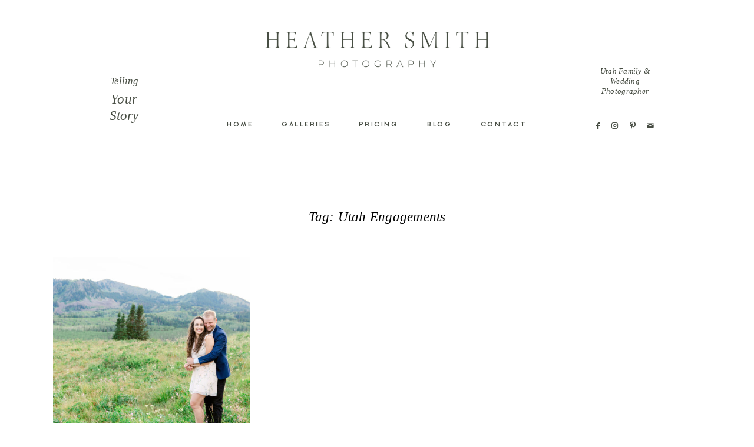

--- FILE ---
content_type: text/html; charset=UTF-8
request_url: https://www.heathersmith.photos/gallery-tag/utah-engagements/
body_size: 16191
content:
<!DOCTYPE html>
<html lang="en-US" class="html--style-fixed">
  <head>
  <meta charset="UTF-8" />
  <meta http-equiv="X-UA-Compatible" content="IE=edge"/>
  <meta name="viewport" content="width=device-width, user-scalable=no, initial-scale=1.0, maximum-scale=1.0, minimum-scale=1.0">
  <link rel="alternate" type="application/rss+xml" title="Heather Smith Photography RSS Feed" href="https://www.heathersmith.photos/feed/" />
        <link rel="shortcut icon" href="https://www.heathersmith.photos/wp-content/themes/lovely2/assets/favicon.ico" />
    <link rel="profile" href="https://gmpg.org/xfn/11">
  
  <meta name='robots' content='index, follow, max-image-preview:large, max-snippet:-1, max-video-preview:-1' />

		<!-- Meta Tag Manager -->
		<meta name="google-site-verification" content="4TJ08vLm6njJ3m4IYMBtAcbwL6ZJ7phlhRZ7jGTmqvo" />
		<!-- / Meta Tag Manager -->

	<!-- This site is optimized with the Yoast SEO plugin v26.5 - https://yoast.com/wordpress/plugins/seo/ -->
	<title>Utah Engagements Archives | Heather Smith Photography</title>
	<link rel="canonical" href="https://www.heathersmith.photos/gallery-tag/utah-engagements/" />
	<meta property="og:locale" content="en_US" />
	<meta property="og:type" content="article" />
	<meta property="og:title" content="Utah Engagements Archives | Heather Smith Photography" />
	<meta property="og:url" content="https://www.heathersmith.photos/gallery-tag/utah-engagements/" />
	<meta property="og:site_name" content="Heather Smith Photography" />
	<meta property="og:image" content="https://www.heathersmith.photos/wp-content/uploads/2020/08/603A8153_02-copy-1-scaled.jpg" />
	<meta property="og:image:width" content="2560" />
	<meta property="og:image:height" content="1440" />
	<meta property="og:image:type" content="image/jpeg" />
	<meta name="twitter:card" content="summary_large_image" />
	<script type="application/ld+json" class="yoast-schema-graph">{"@context":"https://schema.org","@graph":[{"@type":"CollectionPage","@id":"https://www.heathersmith.photos/gallery-tag/utah-engagements/","url":"https://www.heathersmith.photos/gallery-tag/utah-engagements/","name":"Utah Engagements Archives | Heather Smith Photography","isPartOf":{"@id":"https://www.heathersmith.photos/#website"},"primaryImageOfPage":{"@id":"https://www.heathersmith.photos/gallery-tag/utah-engagements/#primaryimage"},"image":{"@id":"https://www.heathersmith.photos/gallery-tag/utah-engagements/#primaryimage"},"thumbnailUrl":"https://www.heathersmith.photos/wp-content/uploads/2017/12/katherinedaniel-engagements-20-scaled.jpg","breadcrumb":{"@id":"https://www.heathersmith.photos/gallery-tag/utah-engagements/#breadcrumb"},"inLanguage":"en-US"},{"@type":"ImageObject","inLanguage":"en-US","@id":"https://www.heathersmith.photos/gallery-tag/utah-engagements/#primaryimage","url":"https://www.heathersmith.photos/wp-content/uploads/2017/12/katherinedaniel-engagements-20-scaled.jpg","contentUrl":"https://www.heathersmith.photos/wp-content/uploads/2017/12/katherinedaniel-engagements-20-scaled.jpg","width":2560,"height":1707,"caption":"Utah Engagements"},{"@type":"BreadcrumbList","@id":"https://www.heathersmith.photos/gallery-tag/utah-engagements/#breadcrumb","itemListElement":[{"@type":"ListItem","position":1,"name":"Home","item":"https://www.heathersmith.photos/"},{"@type":"ListItem","position":2,"name":"Utah Engagements"}]},{"@type":"WebSite","@id":"https://www.heathersmith.photos/#website","url":"https://www.heathersmith.photos/","name":"Heather Smith Photography","description":"Utah Family Photographer","publisher":{"@id":"https://www.heathersmith.photos/#organization"},"potentialAction":[{"@type":"SearchAction","target":{"@type":"EntryPoint","urlTemplate":"https://www.heathersmith.photos/?s={search_term_string}"},"query-input":{"@type":"PropertyValueSpecification","valueRequired":true,"valueName":"search_term_string"}}],"inLanguage":"en-US"},{"@type":"Organization","@id":"https://www.heathersmith.photos/#organization","name":"Heather Smith Photography","url":"https://www.heathersmith.photos/","logo":{"@type":"ImageObject","inLanguage":"en-US","@id":"https://www.heathersmith.photos/#/schema/logo/image/","url":"https://www.heathersmith.photos/wp-content/uploads/2020/01/Main-Logo.png","contentUrl":"https://www.heathersmith.photos/wp-content/uploads/2020/01/Main-Logo.png","width":5000,"height":2148,"caption":"Heather Smith Photography"},"image":{"@id":"https://www.heathersmith.photos/#/schema/logo/image/"},"sameAs":["https://www.facebook.com/photos.heathersmith/","https://www.instagram.com/heathersmith.photos/","https://www.pinterest.com/heathersmithphotos/"]}]}</script>
	<!-- / Yoast SEO plugin. -->


<link rel="alternate" type="application/rss+xml" title="Heather Smith Photography &raquo; Feed" href="https://www.heathersmith.photos/feed/" />
<link rel="alternate" type="application/rss+xml" title="Heather Smith Photography &raquo; Comments Feed" href="https://www.heathersmith.photos/comments/feed/" />
<link rel="alternate" type="application/rss+xml" title="Heather Smith Photography &raquo; Utah Engagements Gallery Tag Feed" href="https://www.heathersmith.photos/gallery-tag/utah-engagements/feed/" />
		<!-- This site uses the Google Analytics by MonsterInsights plugin v9.11.1 - Using Analytics tracking - https://www.monsterinsights.com/ -->
							<script src="//www.googletagmanager.com/gtag/js?id=G-9TS5L2C9N5"  data-cfasync="false" data-wpfc-render="false" type="text/javascript" async></script>
			<script data-cfasync="false" data-wpfc-render="false" type="text/javascript">
				var mi_version = '9.11.1';
				var mi_track_user = true;
				var mi_no_track_reason = '';
								var MonsterInsightsDefaultLocations = {"page_location":"https:\/\/www.heathersmith.photos\/gallery-tag\/utah-engagements\/"};
								if ( typeof MonsterInsightsPrivacyGuardFilter === 'function' ) {
					var MonsterInsightsLocations = (typeof MonsterInsightsExcludeQuery === 'object') ? MonsterInsightsPrivacyGuardFilter( MonsterInsightsExcludeQuery ) : MonsterInsightsPrivacyGuardFilter( MonsterInsightsDefaultLocations );
				} else {
					var MonsterInsightsLocations = (typeof MonsterInsightsExcludeQuery === 'object') ? MonsterInsightsExcludeQuery : MonsterInsightsDefaultLocations;
				}

								var disableStrs = [
										'ga-disable-G-9TS5L2C9N5',
									];

				/* Function to detect opted out users */
				function __gtagTrackerIsOptedOut() {
					for (var index = 0; index < disableStrs.length; index++) {
						if (document.cookie.indexOf(disableStrs[index] + '=true') > -1) {
							return true;
						}
					}

					return false;
				}

				/* Disable tracking if the opt-out cookie exists. */
				if (__gtagTrackerIsOptedOut()) {
					for (var index = 0; index < disableStrs.length; index++) {
						window[disableStrs[index]] = true;
					}
				}

				/* Opt-out function */
				function __gtagTrackerOptout() {
					for (var index = 0; index < disableStrs.length; index++) {
						document.cookie = disableStrs[index] + '=true; expires=Thu, 31 Dec 2099 23:59:59 UTC; path=/';
						window[disableStrs[index]] = true;
					}
				}

				if ('undefined' === typeof gaOptout) {
					function gaOptout() {
						__gtagTrackerOptout();
					}
				}
								window.dataLayer = window.dataLayer || [];

				window.MonsterInsightsDualTracker = {
					helpers: {},
					trackers: {},
				};
				if (mi_track_user) {
					function __gtagDataLayer() {
						dataLayer.push(arguments);
					}

					function __gtagTracker(type, name, parameters) {
						if (!parameters) {
							parameters = {};
						}

						if (parameters.send_to) {
							__gtagDataLayer.apply(null, arguments);
							return;
						}

						if (type === 'event') {
														parameters.send_to = monsterinsights_frontend.v4_id;
							var hookName = name;
							if (typeof parameters['event_category'] !== 'undefined') {
								hookName = parameters['event_category'] + ':' + name;
							}

							if (typeof MonsterInsightsDualTracker.trackers[hookName] !== 'undefined') {
								MonsterInsightsDualTracker.trackers[hookName](parameters);
							} else {
								__gtagDataLayer('event', name, parameters);
							}
							
						} else {
							__gtagDataLayer.apply(null, arguments);
						}
					}

					__gtagTracker('js', new Date());
					__gtagTracker('set', {
						'developer_id.dZGIzZG': true,
											});
					if ( MonsterInsightsLocations.page_location ) {
						__gtagTracker('set', MonsterInsightsLocations);
					}
										__gtagTracker('config', 'G-9TS5L2C9N5', {"forceSSL":"true","link_attribution":"true"} );
										window.gtag = __gtagTracker;										(function () {
						/* https://developers.google.com/analytics/devguides/collection/analyticsjs/ */
						/* ga and __gaTracker compatibility shim. */
						var noopfn = function () {
							return null;
						};
						var newtracker = function () {
							return new Tracker();
						};
						var Tracker = function () {
							return null;
						};
						var p = Tracker.prototype;
						p.get = noopfn;
						p.set = noopfn;
						p.send = function () {
							var args = Array.prototype.slice.call(arguments);
							args.unshift('send');
							__gaTracker.apply(null, args);
						};
						var __gaTracker = function () {
							var len = arguments.length;
							if (len === 0) {
								return;
							}
							var f = arguments[len - 1];
							if (typeof f !== 'object' || f === null || typeof f.hitCallback !== 'function') {
								if ('send' === arguments[0]) {
									var hitConverted, hitObject = false, action;
									if ('event' === arguments[1]) {
										if ('undefined' !== typeof arguments[3]) {
											hitObject = {
												'eventAction': arguments[3],
												'eventCategory': arguments[2],
												'eventLabel': arguments[4],
												'value': arguments[5] ? arguments[5] : 1,
											}
										}
									}
									if ('pageview' === arguments[1]) {
										if ('undefined' !== typeof arguments[2]) {
											hitObject = {
												'eventAction': 'page_view',
												'page_path': arguments[2],
											}
										}
									}
									if (typeof arguments[2] === 'object') {
										hitObject = arguments[2];
									}
									if (typeof arguments[5] === 'object') {
										Object.assign(hitObject, arguments[5]);
									}
									if ('undefined' !== typeof arguments[1].hitType) {
										hitObject = arguments[1];
										if ('pageview' === hitObject.hitType) {
											hitObject.eventAction = 'page_view';
										}
									}
									if (hitObject) {
										action = 'timing' === arguments[1].hitType ? 'timing_complete' : hitObject.eventAction;
										hitConverted = mapArgs(hitObject);
										__gtagTracker('event', action, hitConverted);
									}
								}
								return;
							}

							function mapArgs(args) {
								var arg, hit = {};
								var gaMap = {
									'eventCategory': 'event_category',
									'eventAction': 'event_action',
									'eventLabel': 'event_label',
									'eventValue': 'event_value',
									'nonInteraction': 'non_interaction',
									'timingCategory': 'event_category',
									'timingVar': 'name',
									'timingValue': 'value',
									'timingLabel': 'event_label',
									'page': 'page_path',
									'location': 'page_location',
									'title': 'page_title',
									'referrer' : 'page_referrer',
								};
								for (arg in args) {
																		if (!(!args.hasOwnProperty(arg) || !gaMap.hasOwnProperty(arg))) {
										hit[gaMap[arg]] = args[arg];
									} else {
										hit[arg] = args[arg];
									}
								}
								return hit;
							}

							try {
								f.hitCallback();
							} catch (ex) {
							}
						};
						__gaTracker.create = newtracker;
						__gaTracker.getByName = newtracker;
						__gaTracker.getAll = function () {
							return [];
						};
						__gaTracker.remove = noopfn;
						__gaTracker.loaded = true;
						window['__gaTracker'] = __gaTracker;
					})();
									} else {
										console.log("");
					(function () {
						function __gtagTracker() {
							return null;
						}

						window['__gtagTracker'] = __gtagTracker;
						window['gtag'] = __gtagTracker;
					})();
									}
			</script>
							<!-- / Google Analytics by MonsterInsights -->
		<style id='wp-img-auto-sizes-contain-inline-css' type='text/css'>
img:is([sizes=auto i],[sizes^="auto," i]){contain-intrinsic-size:3000px 1500px}
/*# sourceURL=wp-img-auto-sizes-contain-inline-css */
</style>
<link rel='stylesheet' id='sbi_styles-css' href='https://www.heathersmith.photos/wp-content/plugins/instagram-feed/css/sbi-styles.min.css?ver=6.10.0' type='text/css' media='all' />
<style id='wp-emoji-styles-inline-css' type='text/css'>

	img.wp-smiley, img.emoji {
		display: inline !important;
		border: none !important;
		box-shadow: none !important;
		height: 1em !important;
		width: 1em !important;
		margin: 0 0.07em !important;
		vertical-align: -0.1em !important;
		background: none !important;
		padding: 0 !important;
	}
/*# sourceURL=wp-emoji-styles-inline-css */
</style>
<style id='wp-block-library-inline-css' type='text/css'>
:root{--wp-block-synced-color:#7a00df;--wp-block-synced-color--rgb:122,0,223;--wp-bound-block-color:var(--wp-block-synced-color);--wp-editor-canvas-background:#ddd;--wp-admin-theme-color:#007cba;--wp-admin-theme-color--rgb:0,124,186;--wp-admin-theme-color-darker-10:#006ba1;--wp-admin-theme-color-darker-10--rgb:0,107,160.5;--wp-admin-theme-color-darker-20:#005a87;--wp-admin-theme-color-darker-20--rgb:0,90,135;--wp-admin-border-width-focus:2px}@media (min-resolution:192dpi){:root{--wp-admin-border-width-focus:1.5px}}.wp-element-button{cursor:pointer}:root .has-very-light-gray-background-color{background-color:#eee}:root .has-very-dark-gray-background-color{background-color:#313131}:root .has-very-light-gray-color{color:#eee}:root .has-very-dark-gray-color{color:#313131}:root .has-vivid-green-cyan-to-vivid-cyan-blue-gradient-background{background:linear-gradient(135deg,#00d084,#0693e3)}:root .has-purple-crush-gradient-background{background:linear-gradient(135deg,#34e2e4,#4721fb 50%,#ab1dfe)}:root .has-hazy-dawn-gradient-background{background:linear-gradient(135deg,#faaca8,#dad0ec)}:root .has-subdued-olive-gradient-background{background:linear-gradient(135deg,#fafae1,#67a671)}:root .has-atomic-cream-gradient-background{background:linear-gradient(135deg,#fdd79a,#004a59)}:root .has-nightshade-gradient-background{background:linear-gradient(135deg,#330968,#31cdcf)}:root .has-midnight-gradient-background{background:linear-gradient(135deg,#020381,#2874fc)}:root{--wp--preset--font-size--normal:16px;--wp--preset--font-size--huge:42px}.has-regular-font-size{font-size:1em}.has-larger-font-size{font-size:2.625em}.has-normal-font-size{font-size:var(--wp--preset--font-size--normal)}.has-huge-font-size{font-size:var(--wp--preset--font-size--huge)}.has-text-align-center{text-align:center}.has-text-align-left{text-align:left}.has-text-align-right{text-align:right}.has-fit-text{white-space:nowrap!important}#end-resizable-editor-section{display:none}.aligncenter{clear:both}.items-justified-left{justify-content:flex-start}.items-justified-center{justify-content:center}.items-justified-right{justify-content:flex-end}.items-justified-space-between{justify-content:space-between}.screen-reader-text{border:0;clip-path:inset(50%);height:1px;margin:-1px;overflow:hidden;padding:0;position:absolute;width:1px;word-wrap:normal!important}.screen-reader-text:focus{background-color:#ddd;clip-path:none;color:#444;display:block;font-size:1em;height:auto;left:5px;line-height:normal;padding:15px 23px 14px;text-decoration:none;top:5px;width:auto;z-index:100000}html :where(.has-border-color){border-style:solid}html :where([style*=border-top-color]){border-top-style:solid}html :where([style*=border-right-color]){border-right-style:solid}html :where([style*=border-bottom-color]){border-bottom-style:solid}html :where([style*=border-left-color]){border-left-style:solid}html :where([style*=border-width]){border-style:solid}html :where([style*=border-top-width]){border-top-style:solid}html :where([style*=border-right-width]){border-right-style:solid}html :where([style*=border-bottom-width]){border-bottom-style:solid}html :where([style*=border-left-width]){border-left-style:solid}html :where(img[class*=wp-image-]){height:auto;max-width:100%}:where(figure){margin:0 0 1em}html :where(.is-position-sticky){--wp-admin--admin-bar--position-offset:var(--wp-admin--admin-bar--height,0px)}@media screen and (max-width:600px){html :where(.is-position-sticky){--wp-admin--admin-bar--position-offset:0px}}

/*# sourceURL=wp-block-library-inline-css */
</style><style id='global-styles-inline-css' type='text/css'>
:root{--wp--preset--aspect-ratio--square: 1;--wp--preset--aspect-ratio--4-3: 4/3;--wp--preset--aspect-ratio--3-4: 3/4;--wp--preset--aspect-ratio--3-2: 3/2;--wp--preset--aspect-ratio--2-3: 2/3;--wp--preset--aspect-ratio--16-9: 16/9;--wp--preset--aspect-ratio--9-16: 9/16;--wp--preset--color--black: #000000;--wp--preset--color--cyan-bluish-gray: #abb8c3;--wp--preset--color--white: #ffffff;--wp--preset--color--pale-pink: #f78da7;--wp--preset--color--vivid-red: #cf2e2e;--wp--preset--color--luminous-vivid-orange: #ff6900;--wp--preset--color--luminous-vivid-amber: #fcb900;--wp--preset--color--light-green-cyan: #7bdcb5;--wp--preset--color--vivid-green-cyan: #00d084;--wp--preset--color--pale-cyan-blue: #8ed1fc;--wp--preset--color--vivid-cyan-blue: #0693e3;--wp--preset--color--vivid-purple: #9b51e0;--wp--preset--gradient--vivid-cyan-blue-to-vivid-purple: linear-gradient(135deg,rgb(6,147,227) 0%,rgb(155,81,224) 100%);--wp--preset--gradient--light-green-cyan-to-vivid-green-cyan: linear-gradient(135deg,rgb(122,220,180) 0%,rgb(0,208,130) 100%);--wp--preset--gradient--luminous-vivid-amber-to-luminous-vivid-orange: linear-gradient(135deg,rgb(252,185,0) 0%,rgb(255,105,0) 100%);--wp--preset--gradient--luminous-vivid-orange-to-vivid-red: linear-gradient(135deg,rgb(255,105,0) 0%,rgb(207,46,46) 100%);--wp--preset--gradient--very-light-gray-to-cyan-bluish-gray: linear-gradient(135deg,rgb(238,238,238) 0%,rgb(169,184,195) 100%);--wp--preset--gradient--cool-to-warm-spectrum: linear-gradient(135deg,rgb(74,234,220) 0%,rgb(151,120,209) 20%,rgb(207,42,186) 40%,rgb(238,44,130) 60%,rgb(251,105,98) 80%,rgb(254,248,76) 100%);--wp--preset--gradient--blush-light-purple: linear-gradient(135deg,rgb(255,206,236) 0%,rgb(152,150,240) 100%);--wp--preset--gradient--blush-bordeaux: linear-gradient(135deg,rgb(254,205,165) 0%,rgb(254,45,45) 50%,rgb(107,0,62) 100%);--wp--preset--gradient--luminous-dusk: linear-gradient(135deg,rgb(255,203,112) 0%,rgb(199,81,192) 50%,rgb(65,88,208) 100%);--wp--preset--gradient--pale-ocean: linear-gradient(135deg,rgb(255,245,203) 0%,rgb(182,227,212) 50%,rgb(51,167,181) 100%);--wp--preset--gradient--electric-grass: linear-gradient(135deg,rgb(202,248,128) 0%,rgb(113,206,126) 100%);--wp--preset--gradient--midnight: linear-gradient(135deg,rgb(2,3,129) 0%,rgb(40,116,252) 100%);--wp--preset--font-size--small: 13px;--wp--preset--font-size--medium: 20px;--wp--preset--font-size--large: 36px;--wp--preset--font-size--x-large: 42px;--wp--preset--spacing--20: 0.44rem;--wp--preset--spacing--30: 0.67rem;--wp--preset--spacing--40: 1rem;--wp--preset--spacing--50: 1.5rem;--wp--preset--spacing--60: 2.25rem;--wp--preset--spacing--70: 3.38rem;--wp--preset--spacing--80: 5.06rem;--wp--preset--shadow--natural: 6px 6px 9px rgba(0, 0, 0, 0.2);--wp--preset--shadow--deep: 12px 12px 50px rgba(0, 0, 0, 0.4);--wp--preset--shadow--sharp: 6px 6px 0px rgba(0, 0, 0, 0.2);--wp--preset--shadow--outlined: 6px 6px 0px -3px rgb(255, 255, 255), 6px 6px rgb(0, 0, 0);--wp--preset--shadow--crisp: 6px 6px 0px rgb(0, 0, 0);}:where(.is-layout-flex){gap: 0.5em;}:where(.is-layout-grid){gap: 0.5em;}body .is-layout-flex{display: flex;}.is-layout-flex{flex-wrap: wrap;align-items: center;}.is-layout-flex > :is(*, div){margin: 0;}body .is-layout-grid{display: grid;}.is-layout-grid > :is(*, div){margin: 0;}:where(.wp-block-columns.is-layout-flex){gap: 2em;}:where(.wp-block-columns.is-layout-grid){gap: 2em;}:where(.wp-block-post-template.is-layout-flex){gap: 1.25em;}:where(.wp-block-post-template.is-layout-grid){gap: 1.25em;}.has-black-color{color: var(--wp--preset--color--black) !important;}.has-cyan-bluish-gray-color{color: var(--wp--preset--color--cyan-bluish-gray) !important;}.has-white-color{color: var(--wp--preset--color--white) !important;}.has-pale-pink-color{color: var(--wp--preset--color--pale-pink) !important;}.has-vivid-red-color{color: var(--wp--preset--color--vivid-red) !important;}.has-luminous-vivid-orange-color{color: var(--wp--preset--color--luminous-vivid-orange) !important;}.has-luminous-vivid-amber-color{color: var(--wp--preset--color--luminous-vivid-amber) !important;}.has-light-green-cyan-color{color: var(--wp--preset--color--light-green-cyan) !important;}.has-vivid-green-cyan-color{color: var(--wp--preset--color--vivid-green-cyan) !important;}.has-pale-cyan-blue-color{color: var(--wp--preset--color--pale-cyan-blue) !important;}.has-vivid-cyan-blue-color{color: var(--wp--preset--color--vivid-cyan-blue) !important;}.has-vivid-purple-color{color: var(--wp--preset--color--vivid-purple) !important;}.has-black-background-color{background-color: var(--wp--preset--color--black) !important;}.has-cyan-bluish-gray-background-color{background-color: var(--wp--preset--color--cyan-bluish-gray) !important;}.has-white-background-color{background-color: var(--wp--preset--color--white) !important;}.has-pale-pink-background-color{background-color: var(--wp--preset--color--pale-pink) !important;}.has-vivid-red-background-color{background-color: var(--wp--preset--color--vivid-red) !important;}.has-luminous-vivid-orange-background-color{background-color: var(--wp--preset--color--luminous-vivid-orange) !important;}.has-luminous-vivid-amber-background-color{background-color: var(--wp--preset--color--luminous-vivid-amber) !important;}.has-light-green-cyan-background-color{background-color: var(--wp--preset--color--light-green-cyan) !important;}.has-vivid-green-cyan-background-color{background-color: var(--wp--preset--color--vivid-green-cyan) !important;}.has-pale-cyan-blue-background-color{background-color: var(--wp--preset--color--pale-cyan-blue) !important;}.has-vivid-cyan-blue-background-color{background-color: var(--wp--preset--color--vivid-cyan-blue) !important;}.has-vivid-purple-background-color{background-color: var(--wp--preset--color--vivid-purple) !important;}.has-black-border-color{border-color: var(--wp--preset--color--black) !important;}.has-cyan-bluish-gray-border-color{border-color: var(--wp--preset--color--cyan-bluish-gray) !important;}.has-white-border-color{border-color: var(--wp--preset--color--white) !important;}.has-pale-pink-border-color{border-color: var(--wp--preset--color--pale-pink) !important;}.has-vivid-red-border-color{border-color: var(--wp--preset--color--vivid-red) !important;}.has-luminous-vivid-orange-border-color{border-color: var(--wp--preset--color--luminous-vivid-orange) !important;}.has-luminous-vivid-amber-border-color{border-color: var(--wp--preset--color--luminous-vivid-amber) !important;}.has-light-green-cyan-border-color{border-color: var(--wp--preset--color--light-green-cyan) !important;}.has-vivid-green-cyan-border-color{border-color: var(--wp--preset--color--vivid-green-cyan) !important;}.has-pale-cyan-blue-border-color{border-color: var(--wp--preset--color--pale-cyan-blue) !important;}.has-vivid-cyan-blue-border-color{border-color: var(--wp--preset--color--vivid-cyan-blue) !important;}.has-vivid-purple-border-color{border-color: var(--wp--preset--color--vivid-purple) !important;}.has-vivid-cyan-blue-to-vivid-purple-gradient-background{background: var(--wp--preset--gradient--vivid-cyan-blue-to-vivid-purple) !important;}.has-light-green-cyan-to-vivid-green-cyan-gradient-background{background: var(--wp--preset--gradient--light-green-cyan-to-vivid-green-cyan) !important;}.has-luminous-vivid-amber-to-luminous-vivid-orange-gradient-background{background: var(--wp--preset--gradient--luminous-vivid-amber-to-luminous-vivid-orange) !important;}.has-luminous-vivid-orange-to-vivid-red-gradient-background{background: var(--wp--preset--gradient--luminous-vivid-orange-to-vivid-red) !important;}.has-very-light-gray-to-cyan-bluish-gray-gradient-background{background: var(--wp--preset--gradient--very-light-gray-to-cyan-bluish-gray) !important;}.has-cool-to-warm-spectrum-gradient-background{background: var(--wp--preset--gradient--cool-to-warm-spectrum) !important;}.has-blush-light-purple-gradient-background{background: var(--wp--preset--gradient--blush-light-purple) !important;}.has-blush-bordeaux-gradient-background{background: var(--wp--preset--gradient--blush-bordeaux) !important;}.has-luminous-dusk-gradient-background{background: var(--wp--preset--gradient--luminous-dusk) !important;}.has-pale-ocean-gradient-background{background: var(--wp--preset--gradient--pale-ocean) !important;}.has-electric-grass-gradient-background{background: var(--wp--preset--gradient--electric-grass) !important;}.has-midnight-gradient-background{background: var(--wp--preset--gradient--midnight) !important;}.has-small-font-size{font-size: var(--wp--preset--font-size--small) !important;}.has-medium-font-size{font-size: var(--wp--preset--font-size--medium) !important;}.has-large-font-size{font-size: var(--wp--preset--font-size--large) !important;}.has-x-large-font-size{font-size: var(--wp--preset--font-size--x-large) !important;}
/*# sourceURL=global-styles-inline-css */
</style>

<style id='classic-theme-styles-inline-css' type='text/css'>
/*! This file is auto-generated */
.wp-block-button__link{color:#fff;background-color:#32373c;border-radius:9999px;box-shadow:none;text-decoration:none;padding:calc(.667em + 2px) calc(1.333em + 2px);font-size:1.125em}.wp-block-file__button{background:#32373c;color:#fff;text-decoration:none}
/*# sourceURL=/wp-includes/css/classic-themes.min.css */
</style>
<link rel='stylesheet' id='flo-instagram-css' href='https://www.heathersmith.photos/wp-content/plugins/flo-instagram/public/css/flo-instagram-public.css?ver=2.3.4' type='text/css' media='all' />
<link rel='stylesheet' id='core-icons-css' href='https://www.heathersmith.photos/wp-content/themes/lovely2/public/fonts/fontello/css/flo-core-icons.css?ver=1.2' type='text/css' media='all' />
<link rel='stylesheet' id='vendor-css-css' href='https://www.heathersmith.photos/wp-content/themes/lovely2/theme-files/public/css/vendor.css?ver=1.2' type='text/css' media='all' />
<link rel='stylesheet' id='theme-css-css' href='https://www.heathersmith.photos/wp-content/themes/lovely2/theme-files/public/css/style.min.css?ver=1.2' type='text/css' media='all' />
<style id='theme-css-inline-css' type='text/css'>
@font-face {font-family: "GinoraSans Light"; src: url('https://www.heathersmith.photos/wp-content/themes/lovely2/theme-files/public/fonts/default/GinoraSans-Light.woff') format('woff'),url('https://www.heathersmith.photos/wp-content/themes/lovely2/theme-files/public/fonts/default/GinoraSans-Light.ttf') format('truetype');font-display: swap;}@font-face {font-family: "GinoraSans Light"; src: url('https://www.heathersmith.photos/wp-content/themes/lovely2/theme-files/public/fonts/default/GinoraSans-Light.ttf') format('truetype'),url('https://www.heathersmith.photos/wp-content/themes/lovely2/theme-files/public/fonts/default/GinoraSans-Light.woff') format('woff');font-display: swap;}@font-face {font-family: "GinoraSans Bold"; src: url('https://www.heathersmith.photos/wp-content/themes/lovely2/theme-files/public/fonts/default/GinoraSans-Bold.ttf') format('truetype'),url('https://www.heathersmith.photos/wp-content/themes/lovely2/theme-files/public/fonts/default/GinoraSans-Bold.woff') format('woff');font-display: swap;}input[type="submit"], .flo-button, .button, a.button, .widget a.widget--image-link__button.flo-button { font-family: GinoraSans Bold;font-size: 0.625rem;letter-spacing: 0.23em;word-spacing: 0em;line-height: 1em;text-transform: uppercase;font-weight: normal;}.flo-generic-menu-wrap .sub-menu a { font-family: GinoraSans Bold;font-size: 0.625rem;letter-spacing: 0.23em;word-spacing: 0em;line-height: 1em;text-transform: uppercase;font-weight: normal;}.flo-header__menu-popup .flo-header__logo { font-family: TimesNewRoman, 'Times New Roman', Times, Baskerville, Georgia, serif;font-size: 1.75rem;letter-spacing: 0.01em;word-spacing: 0em;line-height: 1.2em;text-transform: none;font-weight: normal;}.flo-header-mobile__logo { font-family: TimesNewRoman, 'Times New Roman', Times, Baskerville, Georgia, serif;font-size: 1.75rem;letter-spacing: 0.01em;word-spacing: 0em;line-height: 1.2em;text-transform: none;font-weight: normal;}.flo-header-mobile__menu-trigger { font-family: GinoraSans Bold;font-size: 0.625rem;letter-spacing: 0.23em;word-spacing: 0em;line-height: 1em;text-transform: uppercase;font-weight: normal;}.flo-mobile-menu__close { font-family: GinoraSans Bold;font-size: 0.625rem;letter-spacing: 0.23em;word-spacing: 0em;line-height: 1em;text-transform: uppercase;font-weight: normal;}.flo-mobile-menu__copyright-notice { font-family: GinoraSans Light;font-size: 0.5625rem;letter-spacing: 0.29em;word-spacing: 0em;line-height: 1.2em;text-transform: uppercase;font-weight: normal;}.flo-mobile-menu__menu .page_item a, .flo-mobile-menu__menu .menu-item { font-family: GinoraSans Bold;font-size: 0.625rem;letter-spacing: 0.23em;word-spacing: 0em;line-height: 1em;text-transform: uppercase;font-weight: normal;}.flo-wp-title .flo-wp-title__title { font-family: TimesNewRoman, 'Times New Roman', Times, Baskerville, Georgia, serif;font-size: 1.3125rem;letter-spacing: 0.01em;word-spacing: 0em;line-height: 1.23em;text-transform: none;font-weight: normal;font-style: italic;}.flo-post blockquote, .flo-post blockquote p { font-family: TimesNewRoman, 'Times New Roman', Times, Baskerville, Georgia, serif;font-size: 0.9375rem;letter-spacing: 0em;word-spacing: 0em;line-height: 1.3em;text-transform: none;font-weight: normal;font-style: italic;}.flo-post h1, h1.product_title, h1.page-title { font-family: TimesNewRoman, 'Times New Roman', Times, Baskerville, Georgia, serif;font-size: 1.75rem;letter-spacing: 0.01em;word-spacing: 0em;line-height: 1.2em;text-transform: none;font-weight: normal;}.flo-post h2, .woocommerce h2 { font-family: TimesNewRoman, 'Times New Roman', Times, Baskerville, Georgia, serif;font-size: 1.3125rem;letter-spacing: 0.01em;word-spacing: 0em;line-height: 1.23em;text-transform: none;font-weight: normal;font-style: italic;}.flo-post h3 { font-family: GinoraSans Light;font-size: 1.125rem;letter-spacing: 0.14em;word-spacing: 0em;line-height: 1.38em;text-transform: uppercase;font-weight: normal;}.flo-post h4 { font-family: TimesNewRoman, 'Times New Roman', Times, Baskerville, Georgia, serif;font-size: 0.9375rem;letter-spacing: 0em;word-spacing: 0em;line-height: 1.3em;text-transform: none;font-weight: normal;font-style: italic;}.flo-post h5 { font-family: TimesNewRoman, 'Times New Roman', Times, Baskerville, Georgia, serif;font-size: 1.1875rem;letter-spacing: 0em;word-spacing: 0em;line-height: 1.6em;text-transform: none;font-weight: normal;}.flo-post h6 { font-family: TimesNewRoman, 'Times New Roman', Times, Baskerville, Georgia, serif;font-size: 1rem;letter-spacing: 0em;word-spacing: 0em;line-height: 1.6em;text-transform: none;font-weight: normal;}.flo-post, .woocommerce-product-details__short-description, .entry-content, .description_tab, .reviews_tab, .woocommerce-message, .flo-woocommerce-wrap { font-family: TimesNewRoman, 'Times New Roman', Times, Baskerville, Georgia, serif;font-size: 0.875rem;letter-spacing: 0em;word-spacing: 0em;line-height: 1.75em;text-transform: none;font-weight: normal;}.flo-post a, .flo-block-text-block-2 a { font-family: TimesNewRoman, 'Times New Roman', Times, Baskerville, Georgia, serif;font-size: 0.9375rem;letter-spacing: 0em;word-spacing: 0em;line-height: 1.3em;text-transform: none;font-weight: normal;font-style: italic;}input[type]:not([type="submit"]):not(.flo-no-styling), form textarea:not(.flo-no-styling), .parsley-required, form select { font-family: TimesNewRoman, 'Times New Roman', Times, Baskerville, Georgia, serif;font-size: 0.875rem;letter-spacing: 0em;word-spacing: 0em;line-height: 1.75em;text-transform: none;font-weight: normal;}label { font-family: GinoraSans Bold;font-size: 0.625rem;letter-spacing: 0.23em;word-spacing: 0em;line-height: 1em;text-transform: uppercase;font-weight: normal;}@media (max-width: 767px) { input[type="submit"], .flo-button, .button, a.button, .widget a.widget--image-link__button.flo-button { font-size: 0.5625rem;line-height: 1em;}.flo-generic-menu-wrap .sub-menu a { font-size: 0.5625rem;line-height: 1em;}.flo-header__menu-popup .flo-header__logo { font-size: 1.625rem;line-height: 1.2em;}.flo-header-mobile__logo { font-size: 1.625rem;line-height: 1.2em;}.flo-header-mobile__menu-trigger { font-size: 0.5625rem;line-height: 1em;}.flo-mobile-menu__close { font-size: 0.5625rem;line-height: 1em;}.flo-mobile-menu__copyright-notice { font-size: 0.5625rem;line-height: 1.2em;}.flo-mobile-menu__menu .page_item a, .flo-mobile-menu__menu .menu-item { font-size: 0.5625rem;line-height: 1em;}.flo-wp-title .flo-wp-title__title { font-size: 1.3125rem;line-height: 1.23em;}.flo-post blockquote, .flo-post blockquote p { font-size: 0.9375rem;line-height: 1.3em;}.flo-post h1, h1.product_title, h1.page-title { font-size: 1.625rem;line-height: 1.2em;}.flo-post h2, .woocommerce h2 { font-size: 1.3125rem;line-height: 1.23em;}.flo-post h3 { font-size: 1.125rem;line-height: 1.38em;}.flo-post h4 { font-size: 0.9375rem;line-height: 1.3em;}.flo-post h5 { font-size: 1.1875rem;line-height: 1.6em;}.flo-post h6 { font-size: 1rem;line-height: 1.6em;}.flo-post, .woocommerce-product-details__short-description, .entry-content, .description_tab, .reviews_tab, .woocommerce-message, .flo-woocommerce-wrap { font-size: 0.75rem;line-height: 1.75em;}.flo-post a, .flo-block-text-block-2 a { font-size: 0.9375rem;line-height: 1.3em;}input[type]:not([type="submit"]):not(.flo-no-styling), form textarea:not(.flo-no-styling), .parsley-required, form select { font-size: 0.75rem;line-height: 1.75em;}label { font-size: 0.5625rem;line-height: 1em;} }@media (min-width: 768px) and (max-width: 1024px){ input[type="submit"], .flo-button, .button, a.button, .widget a.widget--image-link__button.flo-button { font-size: 0.9375rem;}.flo-generic-menu-wrap .sub-menu a { font-size: 0.9375rem;}.flo-header__menu-popup .flo-header__logo { font-size: 1.8rem;}.flo-header-mobile__logo { font-size: 1.8rem;}.flo-header-mobile__menu-trigger { font-size: 0.9375rem;}.flo-mobile-menu__close { font-size: 0.9375rem;}.flo-mobile-menu__copyright-notice { font-size: 0.84375rem;}.flo-mobile-menu__menu .page_item a, .flo-mobile-menu__menu .menu-item { font-size: 0.9375rem;}.flo-wp-title .flo-wp-title__title { font-size: 1.8rem;}.flo-post blockquote, .flo-post blockquote p { font-size: 1.40625rem;}.flo-post h1, h1.product_title, h1.page-title { font-size: 1.8rem;}.flo-post h2, .woocommerce h2 { font-size: 1.8rem;}.flo-post h3 { font-size: 1.6875rem;}.flo-post h4 { font-size: 1.40625rem;}.flo-post h5 { font-size: 1.78125rem;}.flo-post h6 { font-size: 1.5rem;}.flo-post, .woocommerce-product-details__short-description, .entry-content, .description_tab, .reviews_tab, .woocommerce-message, .flo-woocommerce-wrap { font-size: 1.3125rem;}.flo-post a, .flo-block-text-block-2 a { font-size: 1.40625rem;}input[type]:not([type="submit"]):not(.flo-no-styling), form textarea:not(.flo-no-styling), .parsley-required, form select { font-size: 1.3125rem;}label { font-size: 0.9375rem;} }
/*# sourceURL=theme-css-inline-css */
</style>
<link rel='stylesheet' id='default_stylesheet-css' href='https://www.heathersmith.photos/wp-content/themes/lovely2/style.css?ver=1.2' type='text/css' media='all' />
<script type="text/javascript" src="https://www.heathersmith.photos/wp-content/plugins/google-analytics-for-wordpress/assets/js/frontend-gtag.min.js?ver=9.11.1" id="monsterinsights-frontend-script-js" async="async" data-wp-strategy="async"></script>
<script data-cfasync="false" data-wpfc-render="false" type="text/javascript" id='monsterinsights-frontend-script-js-extra'>/* <![CDATA[ */
var monsterinsights_frontend = {"js_events_tracking":"true","download_extensions":"doc,pdf,ppt,zip,xls,docx,pptx,xlsx","inbound_paths":"[{\"path\":\"\\\/go\\\/\",\"label\":\"affiliate\"},{\"path\":\"\\\/recommend\\\/\",\"label\":\"affiliate\"}]","home_url":"https:\/\/www.heathersmith.photos","hash_tracking":"false","v4_id":"G-9TS5L2C9N5"};/* ]]> */
</script>
<script type="text/javascript" src="https://www.heathersmith.photos/wp-includes/js/jquery/jquery.min.js?ver=3.7.1" id="jquery-core-js"></script>
<script type="text/javascript" src="https://www.heathersmith.photos/wp-includes/js/jquery/jquery-migrate.min.js?ver=3.4.1" id="jquery-migrate-js"></script>
<script type="text/javascript" id="flo-instagram-js-extra">
/* <![CDATA[ */
var floAjaxUrl = "https://www.heathersmith.photos/wp-admin/admin-ajax.php";
//# sourceURL=flo-instagram-js-extra
/* ]]> */
</script>
<script type="text/javascript" src="https://www.heathersmith.photos/wp-content/plugins/flo-instagram/public/js/all.min.js?ver=4815" id="flo-instagram-js"></script>
<link rel="https://api.w.org/" href="https://www.heathersmith.photos/wp-json/" /><link rel="EditURI" type="application/rsd+xml" title="RSD" href="https://www.heathersmith.photos/xmlrpc.php?rsd" />
<meta name="generator" content="WordPress 6.9" />
<style type="text/css">.recentcomments a{display:inline !important;padding:0 !important;margin:0 !important;}</style><link rel="icon" href="https://www.heathersmith.photos/wp-content/uploads/2020/10/cropped-favicon_H_02-32x32.png" sizes="32x32" />
<link rel="icon" href="https://www.heathersmith.photos/wp-content/uploads/2020/10/cropped-favicon_H_02-192x192.png" sizes="192x192" />
<link rel="apple-touch-icon" href="https://www.heathersmith.photos/wp-content/uploads/2020/10/cropped-favicon_H_02-180x180.png" />
<meta name="msapplication-TileImage" content="https://www.heathersmith.photos/wp-content/uploads/2020/10/cropped-favicon_H_02-270x270.png" />

  <style media="screen">
    /* START: GENERICS */

      body {
        background-color: #FFFFFF;
        color: ;
      }

      /*.flo-post {
        color: ;
      }*/


      .flo-post a img, .flo-post img, .flo-post img.alignleft, .flo-post img.alignright, .flo-post img.aligncenter,
      .wp-caption-text.gallery-caption, .wp-block-gallery .blocks-gallery-item figure {
        margin-bottom: 10px;
      }
      .wp-caption-text.gallery-caption{
        margin-top: -5px;
      }

      .flo_sidebar {
        width: 25%;
      }

      .flo-button,
      input[type="submit"]
      {
        color: #474d43;
        border-color: rgba(71,77,67,0.1);
      }
      .flo-button:hover,
      input[type="submit"]:hover
      {
        background-color: #ffffff!important;
        color: #555049!important;
      }
    /* END: GENERICS */


  </style>
  <style media="screen">
  /* START: DROPDOWNS */
    .flo-generic-menu-wrap__menu ul {
      background-color: #ffffff;
    }
    .flo-generic-menu-wrap__menu ul:after {
      border-color: transparent transparent #ffffff transparent!important;
    }

    .flo-generic-menu-wrap__menu ul a {
      color: #474d43!important;
    }
  /* END: DROPDOWNS */
</style>
</head>
    <body data-rsssl=1 class="archive tax-gallery-tag term-utah-engagements term-25 wp-theme-lovely2  flo-social-links-type-a flo-appear-disabled flo-tablet-appear-disabled flo-mobile-appear-disabled">

                  
    <noscript class='flo-core-style' >
  <style class='flo-core-style'  media="screen"> .flo-header-mobile__logo{max-width:20rem}.flo-header-mobile{background-color:#FFFFFF;color:#474d43}.flo-header-mobile:not(.not-sticky){background-color:#FFFFFF;color:#474d43}</style>
</noscript>

<div class="flo-header-mobile flo-header-mobile--type-a ">
  <div class="flo-header-mobile__spacer"></div>
  <a href="https://www.heathersmith.photos" class="flo-header-mobile__logo">
      <img class="flo-header-mobile__logo-image flo-header-mobile__logo-image--default" src="https://www.heathersmith.photos/wp-content/uploads/2020/01/Main-Logo.png" alt="Heather Smith Photography"/>
    <img class="flo-header-mobile__logo-image flo-header-mobile__logo-image--light" src="https://www.heathersmith.photos/wp-content/uploads/2020/01/Main-Logo.png" alt="Heather Smith Photography"/>
  </a>
      <div class="flo-header-mobile__menu-trigger flo-header-mobile__menu-trigger--hamburger"></div>
  </div>
          <noscript class='flo-core-style' >
  <style class='flo-core-style'  media="screen">@media (min-width:1025px){.html--style-fixed .flo-block:not(.flo-block--full-width), .html--style-fixed .flo-footer > *{padding-left:calc((100vw - 61.87rem) / 2);padding-right:calc((100vw - 61.87rem) / 2)}html.html--style-fixed{font-size:17.78px}}</style>
</noscript>
    
    <main class="flo_page_wrap ">
      <div class="flo_page">
          
	<noscript class='flo-core-style' >
  <style class='flo-core-style'  media="screen"> header:not(.is-sticky) .flo-header--536{color:#474d43;border-color:rgba(71,77,67,0.1)}header:not(.is-sticky) .flo-header--536{background-color:#ffffff}header:not(.is-sticky) .flo-header--536 .flo-header__menu > ul > li > a{color:#474d43}header:not(.is-sticky) .flo-header--536.flo-header{padding-top:2.5rem;padding-bottom:2.5rem}.flo-header--sticky .is-sticky .flo-header--536{background-color:rgba(238,224,222,1);color:#474d43!important;border-color:rgba(71,77,67,0.1)}</style>
</noscript>

<header class="" data-layout="flo-header--layout-type-b">
    <noscript class='flo-core-style' >
  <style class='flo-core-style'  media="screen"> .flo-header--536 .flo-header__tagline-2-pretitle{font-family:TimesNewRoman, 'Times New Roman', Times, Baskerville, Georgia, serif;font-size:0.9375rem;letter-spacing:0em;word-spacing:0em;line-height:1.3em;text-transform:none;font-weight:normal;font-style:italic}@media screen and (min-width:768px) and (max-width:1024px){.flo-header--536 .flo-header__tagline-2-pretitle{font-size:1.40625rem}}@media screen and (max-width:767px){.flo-header--536 .flo-header__tagline-2-pretitle{font-size:0.9375rem;line-height:1.3em}}.flo-header--536 .flo-header__tagline-2-title{font-family:TimesNewRoman, 'Times New Roman', Times, Baskerville, Georgia, serif;font-size:1.3125rem;letter-spacing:0.01em;word-spacing:0em;line-height:1.23em;text-transform:none;font-weight:normal;font-style:italic}@media screen and (min-width:768px) and (max-width:1024px){.flo-header--536 .flo-header__tagline-2-title{font-size:1.8rem}}@media screen and (max-width:767px){.flo-header--536 .flo-header__tagline-2-title{font-size:1.3125rem;line-height:1.23em}}</style>
</noscript>
<div class="flo-header flo-header--536 flo-header--type-b ">
  <div class="flo-header__left-area">
          <div class="flo-header__tagline-2">
                  <h5 class="flo-header__tagline-2-pretitle">
            Telling
          </h5>
                          <h4 class="flo-header__tagline-2-title">
            Your Story
          </h4>
              </div>
      </div>
  <div class="flo-header__middle-area">
    <div class="flo-header__logo-wrap">
  <a href="https://www.heathersmith.photos" class="flo-header__logo">
    <noscript class='flo-core-style' >
  <style class='flo-core-style'  media="screen"> .flo-header--536 .flo-header__logo{font-family:TimesNewRoman, 'Times New Roman', Times, Baskerville, Georgia, serif;font-size:1.75rem;letter-spacing:0.01em;word-spacing:0em;line-height:1.2em;text-transform:none;font-weight:normal}@media screen and (min-width:768px) and (max-width:1024px){.flo-header--536 .flo-header__logo{font-size:1.8rem}}@media screen and (max-width:767px){.flo-header--536 .flo-header__logo{font-size:1.625rem;line-height:1.2em}}@media (min-width:768px) and (max-width:1024px){.flo-header--536 .flo-header__logo{max-width:17.5rem}}@media (min-width:1025px){.flo-header--536 .flo-header__logo{max-width:21.875rem}}</style>
</noscript>
        	      <img class="flo-header__logo-image flo-header__logo-image--default" src="https://www.heathersmith.photos/wp-content/uploads/2020/08/Main-Logo_no-floral.png" alt="Heather Smith Photography" />
      <img class="flo-header__logo-image flo-header__logo-image--sticky" src="https://www.heathersmith.photos/wp-content/uploads/2020/08/Main-Logo_no-floral.png" alt="Heather Smith Photography" />
      <img class="flo-header__logo-image flo-header__logo-image--light" src="https://www.heathersmith.photos/wp-content/uploads/2020/08/Main-Logo_no-floral.png" alt="Heather Smith Photography" />
      </a>
</div>
    <noscript class='flo-core-style' >
  <style class='flo-core-style'  media="screen"> .flo-header--536 .flo-header__search-form-input{font-family:GinoraSans Bold;font-size:0.625rem;letter-spacing:0.23em;word-spacing:0em;line-height:1em;text-transform:uppercase;font-weight:normal}@media screen and (min-width:768px) and (max-width:1024px){.flo-header--536 .flo-header__search-form-input{font-size:0.9375rem}}@media screen and (max-width:767px){.flo-header--536 .flo-header__search-form-input{font-size:0.5625rem;line-height:1em}}.flo-header--536 .flo-header__search-form{background-color:#ffffff;color:#474d43;border-color:rgba(71,77,67,0.1)}.flo-header--536 .flo-header__menu > div > ul > li > a{font-family:GinoraSans Bold;font-size:0.625rem;letter-spacing:0.23em;word-spacing:0em;line-height:1em;text-transform:uppercase;font-weight:normal}@media screen and (min-width:768px) and (max-width:1024px){.flo-header--536 .flo-header__menu > div > ul > li > a{font-size:0.9375rem}}@media screen and (max-width:767px){.flo-header--536 .flo-header__menu > div > ul > li > a{font-size:0.5625rem;line-height:1em}}.flo-header--536 .flo-header__menu .sub-menu a{font-family:GinoraSans Bold;font-size:0.625rem;letter-spacing:0.23em;word-spacing:0em;line-height:1em;text-transform:uppercase;font-weight:normal}@media screen and (min-width:768px) and (max-width:1024px){.flo-header--536 .flo-header__menu .sub-menu a{font-size:0.9375rem}}@media screen and (max-width:767px){.flo-header--536 .flo-header__menu .sub-menu a{font-size:0.5625rem;line-height:1em}}.flo-header--536 .flo-header__menu .sub-menu li.current-menu-item a, .flo-header--536 .flo-header__menu .sub-menu li.current-menu-parent a{}.flo-header--536 .flo-header__menu ul ul{background-color:#ffffff}.flo-header--536 .flo-header__menu ul ul:after{border-color:transparent transparent #ffffff transparent!important}.flo-header--536 .flo-header__menu ul ul a{color:#474d43!important}.flo-header--536 .flo-header__menu li ul li > a:before{background-color:#474d43}</style>
</noscript>
<div class="flo-header__menu">
  
      <div class="flo-header__menu-wrap"><ul id="menu-menu" class="flo-header__menu-items"><li id="menu-item-894" class="menu-item menu-item-type-post_type menu-item-object-page menu-item-home menu-item-894"><a href="https://www.heathersmith.photos/">Home</a></li>
<li id="menu-item-1062" class="menu-item menu-item-type-custom menu-item-object-custom menu-item-has-children menu-item-1062"><a>Galleries</a>
<ul class="sub-menu">
	<li id="menu-item-1084" class="menu-item menu-item-type-post_type menu-item-object-gallery menu-item-1084"><a href="https://www.heathersmith.photos/gallery/family-gallery/">Family</a></li>
	<li id="menu-item-4649" class="menu-item menu-item-type-post_type menu-item-object-gallery menu-item-4649"><a href="https://www.heathersmith.photos/gallery/newborn/">Newborn</a></li>
</ul>
</li>
<li id="menu-item-2574" class="menu-item menu-item-type-post_type menu-item-object-page menu-item-2574"><a href="https://www.heathersmith.photos/pricing/">Pricing</a></li>
<li id="menu-item-2612" class="menu-item menu-item-type-post_type menu-item-object-page menu-item-2612"><a href="https://www.heathersmith.photos/blog/">Blog</a></li>
<li id="menu-item-1160" class="menu-item menu-item-type-post_type menu-item-object-page menu-item-1160"><a href="https://www.heathersmith.photos/contact/">Contact</a></li>
</ul></div>
  </div>
  </div>
  <div class="flo-header__right-area">
    <noscript class='flo-core-style' >
  <style class='flo-core-style'  media="screen"> .flo-header--536 .flo-header__tagline{font-family:TimesNewRoman, 'Times New Roman', Times, Baskerville, Georgia, serif;font-size:0.75rem;letter-spacing:0.02em;word-spacing:0em;line-height:1.3em;text-transform:none;font-weight:normal;font-style:italic}@media screen and (min-width:768px) and (max-width:1024px){.flo-header--536 .flo-header__tagline{font-size:1.125rem}}@media screen and (max-width:767px){.flo-header--536 .flo-header__tagline{font-size:0.75rem;line-height:1.3em}}</style>
</noscript>

  <h4 class="flo-header__tagline">
    Utah Family & Wedding Photographer
  </h4>
    <div class="flo-header__social-links">
    <a href="https://www.facebook.com/photos.heathersmith" rel="noreferrer" target="_blank" class="flo-icon flo-icon-facebook flo-social-links__link "></a>
    
	    	<a href="https://www.instagram.com/heathersmith.photos/" rel="noreferrer" target="_blank" class="flo-icon flo-icon-instagram flo-social-links__link "></a>
    
	    	<a href="https://www.pinterest.com/heathersmithphotos/" rel="noreferrer" target="_blank" class="flo-icon flo-icon-pinterest flo-social-links__link "></a>
    
	    	<a href="https://www.heathersmith.photos/contact/" rel="noreferrer" target="_blank" class="flo-icon flo-icon-mail flo-social-links__link "></a>
    
  </div>
  </div>
</div>
</header>



	<div class="flo-block  flo-wp-title flo-post">
      	<h1 class="flo-wp-title__title visible full-visible">Tag: Utah Engagements</h1>
				  	</div>
			<div class="flo-listing flo-listing--593">
		    <noscript class='flo-core-style' >
  <style class='flo-core-style'  media="screen">@media (max-width:767px){.flo-block--3611{margin-top:0rem;margin-bottom:0rem}}@media (min-width:768px){.flo-block--3611{margin-top:0rem;margin-bottom:0rem}}</style>
</noscript>
  <noscript class='flo-core-style' >
  <style class='flo-core-style'  media="screen"> .flo-block--3611{background-color:#FFFFFF}</style>
</noscript>

<div   class='flo-block     flo-block--3611   ' data-id="3611" data-onready='flo_block_listing_4'>
    <div class="flo-block__container">
      <noscript class='flo-core-style' >
  <style class='flo-core-style'  media="screen"> .flo-block-listing-4--930 .flo-block-listing-4__title{font-family:TimesNewRoman, 'Times New Roman', Times, Baskerville, Georgia, serif;font-size:1.3125rem;letter-spacing:0.01em;word-spacing:0em;line-height:1.23em;text-transform:none;font-weight:normal;font-style:italic}@media screen and (min-width:768px) and (max-width:1024px){.flo-block-listing-4--930 .flo-block-listing-4__title{font-size:1.8rem}}@media screen and (max-width:767px){.flo-block-listing-4--930 .flo-block-listing-4__title{font-size:1.3125rem;line-height:1.23em}}.flo-block-listing-4--930 .flo-block-listing-4__category{font-family:GinoraSans Bold;font-size:0.625rem;letter-spacing:0.23em;word-spacing:0em;line-height:1em;text-transform:uppercase;font-weight:normal}@media screen and (min-width:768px) and (max-width:1024px){.flo-block-listing-4--930 .flo-block-listing-4__category{font-size:0.9375rem}}@media screen and (max-width:767px){.flo-block-listing-4--930 .flo-block-listing-4__category{font-size:0.5625rem;line-height:1em}}.flo-block-listing-4--930 .flo-block-listing-4__overlay{color:#474d43;background-color:#FFFFFF}@media (min-width:768px){.flo-block-listing-4--930 .flo-block-listing-4__item{width:calc(100% / 3 - 2.75rem * (3 - 1) / 3);margin-bottom:2.75rem}.flo-block-listing-4--930{margin-bottom:-2.75rem}.flo-block-listing-4--930 .flo-block-listing-4__item:not(:nth-child(3n)){margin-right:2.75rem}}</style>
</noscript>
  <div class="flo-block-listing-4 flo-block-listing-4--930 ">
                <a class="flo-block-listing-4__item flo-block-listing-4__item--has-featured-image" href="https://www.heathersmith.photos/gallery/engagements/">
                            <img class="flo-block-listing-4__featured-image"
            data-src="https://www.heathersmith.photos/wp-content/uploads/2017/12/katherinedaniel-engagements-20-scaled.jpg"
            data-srcset="https://www.heathersmith.photos/wp-content/uploads/2017/12/katherinedaniel-engagements-20-scaled-720x480.jpg 720w, https://www.heathersmith.photos/wp-content/uploads/2017/12/katherinedaniel-engagements-20-scaled-528x352.jpg 528w, https://www.heathersmith.photos/wp-content/uploads/2017/12/katherinedaniel-engagements-20-scaled-787x525.jpg 787w"
            sizes="(max-width: 768px) 340px, (max-width: 1024px) 244px, 100vw"
            alt=""
          />
                <span class="flo-block-listing-4__overlay">
                    <h2 class="flo-block-listing-4__title">
            Engagement
          </h2>
                      <span class="flo-block-listing-4__category">
              
            </span>
                  </span>
      </a>
      </div>
      </div>
</div>
		</div>
	
	

    </div>
</main>

<noscript class='flo-core-style' >
  <style class='flo-core-style'  media="screen">@media (max-width:767px){.flo-mobile-menu{background-color:#FAF8F8;color:#474d43}.flo-mobile-menu__menu > li{border-bottom-color:rgba(71,77,67,0.15)!important}.flo-mobile-menu__menu-dropdown-toggle{color:rgba(71,77,67,0.15)!important}}</style>
</noscript>
<div class="flo-mobile-menu flo-mobile-menu__type-b" data-onready="flo_mobile_menu">
      <i class="flo-mobile-menu__type-b--closer flo-icon-close-icon"></i>
    <div class="flo-mobile-menu__top-area">
          <a href="https://www.heathersmith.photos" class="flo-header-mobile__logo">
      <img class="flo-header-mobile__logo-image flo-header-mobile__logo-image--default" src="https://www.heathersmith.photos/wp-content/uploads/2020/01/Main-Logo.png" alt="Heather Smith Photography"/>
    <img class="flo-header-mobile__logo-image flo-header-mobile__logo-image--light" src="https://www.heathersmith.photos/wp-content/uploads/2020/01/Main-Logo.png" alt="Heather Smith Photography"/>
  </a>
    
          <div class="flo-mobile-menu__close flo-mobile-menu__menu-trigger--hamburger"></div>
      </div>

  <ul id="menu-menu-1" class="flo-mobile-menu__menu"><li class="menu-item menu-item-type-post_type menu-item-object-page menu-item-home menu-item-894"><a href="https://www.heathersmith.photos/">Home</a></li>
<li class="menu-item menu-item-type-custom menu-item-object-custom menu-item-has-children menu-item-1062"><a>Galleries</a>
<ul class="sub-menu">
	<li class="menu-item menu-item-type-post_type menu-item-object-gallery menu-item-1084"><a href="https://www.heathersmith.photos/gallery/family-gallery/">Family</a></li>
	<li class="menu-item menu-item-type-post_type menu-item-object-gallery menu-item-4649"><a href="https://www.heathersmith.photos/gallery/newborn/">Newborn</a></li>
</ul>
</li>
<li class="menu-item menu-item-type-post_type menu-item-object-page menu-item-2574"><a href="https://www.heathersmith.photos/pricing/">Pricing</a></li>
<li class="menu-item menu-item-type-post_type menu-item-object-page menu-item-2612"><a href="https://www.heathersmith.photos/blog/">Blog</a></li>
<li class="menu-item menu-item-type-post_type menu-item-object-page menu-item-1160"><a href="https://www.heathersmith.photos/contact/">Contact</a></li>
</ul>

  
  <div class="flo-mobile-menu__bottom-area">
          <div class="flo-mobile-menu__social-links">
        <a href="https://www.facebook.com/photos.heathersmith" rel="noreferrer" target="_blank" class="flo-icon flo-icon-facebook flo-social-links__link "></a>
    
	    	<a href="https://www.instagram.com/heathersmith.photos/" rel="noreferrer" target="_blank" class="flo-icon flo-icon-instagram flo-social-links__link "></a>
    
	    	<a href="https://www.pinterest.com/heathersmithphotos/" rel="noreferrer" target="_blank" class="flo-icon flo-icon-pinterest flo-social-links__link "></a>
    
	    	<a href="https://www.heathersmith.photos/contact/" rel="noreferrer" target="_blank" class="flo-icon flo-icon-mail flo-social-links__link "></a>
    
      </div>
        <div class="flo-mobile-menu__copyright-area">
  <div class="flo-mobile-menu__text-above-copyright-notice">
    
  </div>
  <div class="flo-mobile-menu__copyright-notice">
          © Heather Smith Photography 2019
      </div>
  <div class="flo-mobile-menu__copyright-flo-logo">
     <a class="flo-footer__flothemes-logo flo-footer__copyrights-flo" href="https://flothemes.com/" target="_blank"><i class="flo-core-icon-flothemes"></i></a>
  </div>
</div>
  </div>
</div>


<div class="flo-footer flo-footer--844 ">
                              <noscript class='flo-core-style' >
  <style class='flo-core-style'  media="screen"> .flo-footer--844 .flo-footer-area-1-type-d__link{font-family:TimesNewRoman, 'Times New Roman', Times, Baskerville, Georgia, serif;font-size:0.75rem;letter-spacing:0.02em;word-spacing:0em;line-height:1.3em;text-transform:none;font-weight:normal;font-style:italic}@media screen and (min-width:768px) and (max-width:1024px){.flo-footer--844 .flo-footer-area-1-type-d__link{font-size:1.125rem}}@media screen and (max-width:767px){.flo-footer--844 .flo-footer-area-1-type-d__link{font-size:0.75rem;line-height:1.3em}}.flo-footer--844 .flo-footer-area-1-type-d__link{color:#474d43;background-color:#FFFFFF}.flo-footer--844 .flo-footer-area-1-type-d{color:#474d43;border-color:rgba(71,77,67,0.1);background-color:#ffffff}@media (max-width:767px){.flo-footer--844 .flo-footer-area-1-type-d__image:nth-last-child(-n+0){display:none}}</style>
</noscript>
<div class="flo-footer-area-1-type-d ">
  <div class="flo-footer-area-1-type-d__image-and-link-wrap">
    <div class="flo-footer-area-1-type-d__images">
        
<div id="sb_instagram"  class="sbi sbi_mob_col_1 sbi_tab_col_2 sbi_col_6" style="padding-bottom: 10px; width: 100%;"	 data-feedid="*1"  data-res="auto" data-cols="6" data-colsmobile="1" data-colstablet="2" data-num="6" data-nummobile="" data-item-padding="5"	 data-shortcode-atts="{}"  data-postid="623" data-locatornonce="bd0da14708" data-imageaspectratio="1:1" data-sbi-flags="resizeDisable">
	<div class="sb_instagram_header  sbi_no_avatar"   >
	<a class="sbi_header_link" target="_blank"
	   rel="nofollow noopener" href="https://www.instagram.com/heathersmith.photos/" title="@heathersmith.photos">
		<div class="sbi_header_text sbi_no_bio">
			<div class="sbi_header_img">
				
									<div class="sbi_header_hashtag_icon"  ><svg class="sbi_new_logo fa-instagram fa-w-14" aria-hidden="true" data-fa-processed="" aria-label="Instagram" data-prefix="fab" data-icon="instagram" role="img" viewBox="0 0 448 512">
                    <path fill="currentColor" d="M224.1 141c-63.6 0-114.9 51.3-114.9 114.9s51.3 114.9 114.9 114.9S339 319.5 339 255.9 287.7 141 224.1 141zm0 189.6c-41.1 0-74.7-33.5-74.7-74.7s33.5-74.7 74.7-74.7 74.7 33.5 74.7 74.7-33.6 74.7-74.7 74.7zm146.4-194.3c0 14.9-12 26.8-26.8 26.8-14.9 0-26.8-12-26.8-26.8s12-26.8 26.8-26.8 26.8 12 26.8 26.8zm76.1 27.2c-1.7-35.9-9.9-67.7-36.2-93.9-26.2-26.2-58-34.4-93.9-36.2-37-2.1-147.9-2.1-184.9 0-35.8 1.7-67.6 9.9-93.9 36.1s-34.4 58-36.2 93.9c-2.1 37-2.1 147.9 0 184.9 1.7 35.9 9.9 67.7 36.2 93.9s58 34.4 93.9 36.2c37 2.1 147.9 2.1 184.9 0 35.9-1.7 67.7-9.9 93.9-36.2 26.2-26.2 34.4-58 36.2-93.9 2.1-37 2.1-147.8 0-184.8zM398.8 388c-7.8 19.6-22.9 34.7-42.6 42.6-29.5 11.7-99.5 9-132.1 9s-102.7 2.6-132.1-9c-19.6-7.8-34.7-22.9-42.6-42.6-11.7-29.5-9-99.5-9-132.1s-2.6-102.7 9-132.1c7.8-19.6 22.9-34.7 42.6-42.6 29.5-11.7 99.5-9 132.1-9s102.7-2.6 132.1 9c19.6 7.8 34.7 22.9 42.6 42.6 11.7 29.5 9 99.5 9 132.1s2.7 102.7-9 132.1z"></path>
                </svg></div>
							</div>

			<div class="sbi_feedtheme_header_text">
				<h3>heathersmith.photos</h3>
							</div>
		</div>
	</a>
</div>

	<div id="sbi_images"  style="gap: 10px;">
		<div class="sbi_item sbi_type_carousel sbi_new sbi_transition"
	id="sbi_18106966540310766" data-date="1684704068">
	<div class="sbi_photo_wrap">
		<a class="sbi_photo" href="https://www.instagram.com/p/CshSPUiPMwY/" target="_blank" rel="noopener nofollow"
			data-full-res="https://scontent-iad3-2.cdninstagram.com/v/t51.29350-15/347794464_682582406936689_4561562995797420611_n.jpg?_nc_cat=103&#038;ccb=1-7&#038;_nc_sid=8ae9d6&#038;_nc_ohc=2t9Tc4FiJfAAX-QWLe5&#038;_nc_ht=scontent-iad3-2.cdninstagram.com&#038;edm=ANo9K5cEAAAA&#038;oh=00_AfDJgihDgzezRbPSlwR-MlRwkkDnGzYeiPmafHwIKIquwg&#038;oe=647316BB"
			data-img-src-set="{&quot;d&quot;:&quot;https:\/\/scontent-iad3-2.cdninstagram.com\/v\/t51.29350-15\/347794464_682582406936689_4561562995797420611_n.jpg?_nc_cat=103&amp;ccb=1-7&amp;_nc_sid=8ae9d6&amp;_nc_ohc=2t9Tc4FiJfAAX-QWLe5&amp;_nc_ht=scontent-iad3-2.cdninstagram.com&amp;edm=ANo9K5cEAAAA&amp;oh=00_AfDJgihDgzezRbPSlwR-MlRwkkDnGzYeiPmafHwIKIquwg&amp;oe=647316BB&quot;,&quot;150&quot;:&quot;https:\/\/scontent-iad3-2.cdninstagram.com\/v\/t51.29350-15\/347794464_682582406936689_4561562995797420611_n.jpg?_nc_cat=103&amp;ccb=1-7&amp;_nc_sid=8ae9d6&amp;_nc_ohc=2t9Tc4FiJfAAX-QWLe5&amp;_nc_ht=scontent-iad3-2.cdninstagram.com&amp;edm=ANo9K5cEAAAA&amp;oh=00_AfDJgihDgzezRbPSlwR-MlRwkkDnGzYeiPmafHwIKIquwg&amp;oe=647316BB&quot;,&quot;320&quot;:&quot;https:\/\/scontent-iad3-2.cdninstagram.com\/v\/t51.29350-15\/347794464_682582406936689_4561562995797420611_n.jpg?_nc_cat=103&amp;ccb=1-7&amp;_nc_sid=8ae9d6&amp;_nc_ohc=2t9Tc4FiJfAAX-QWLe5&amp;_nc_ht=scontent-iad3-2.cdninstagram.com&amp;edm=ANo9K5cEAAAA&amp;oh=00_AfDJgihDgzezRbPSlwR-MlRwkkDnGzYeiPmafHwIKIquwg&amp;oe=647316BB&quot;,&quot;640&quot;:&quot;https:\/\/scontent-iad3-2.cdninstagram.com\/v\/t51.29350-15\/347794464_682582406936689_4561562995797420611_n.jpg?_nc_cat=103&amp;ccb=1-7&amp;_nc_sid=8ae9d6&amp;_nc_ohc=2t9Tc4FiJfAAX-QWLe5&amp;_nc_ht=scontent-iad3-2.cdninstagram.com&amp;edm=ANo9K5cEAAAA&amp;oh=00_AfDJgihDgzezRbPSlwR-MlRwkkDnGzYeiPmafHwIKIquwg&amp;oe=647316BB&quot;}">
			<span class="sbi-screenreader">Do you know what a fresh 48 session is? It’s done </span>
			<svg class="svg-inline--fa fa-clone fa-w-16 sbi_lightbox_carousel_icon" aria-hidden="true" aria-label="Clone" data-fa-proƒcessed="" data-prefix="far" data-icon="clone" role="img" xmlns="http://www.w3.org/2000/svg" viewBox="0 0 512 512">
                    <path fill="currentColor" d="M464 0H144c-26.51 0-48 21.49-48 48v48H48c-26.51 0-48 21.49-48 48v320c0 26.51 21.49 48 48 48h320c26.51 0 48-21.49 48-48v-48h48c26.51 0 48-21.49 48-48V48c0-26.51-21.49-48-48-48zM362 464H54a6 6 0 0 1-6-6V150a6 6 0 0 1 6-6h42v224c0 26.51 21.49 48 48 48h224v42a6 6 0 0 1-6 6zm96-96H150a6 6 0 0 1-6-6V54a6 6 0 0 1 6-6h308a6 6 0 0 1 6 6v308a6 6 0 0 1-6 6z"></path>
                </svg>						<img src="https://www.heathersmith.photos/wp-content/plugins/instagram-feed/img/placeholder.png" alt="Do you know what a fresh 48 session is? It’s done in the hospital after baby is born and before going home. It’s such a sweet time. 💕
.
.
#utahbabyphotographer #utahnewbornphotographer #utahnewbornphotography #utahfamilyphotographer #utahfresh48photographer" aria-hidden="true">
		</a>
	</div>
</div><div class="sbi_item sbi_type_carousel sbi_new sbi_transition"
	id="sbi_17847980489960118" data-date="1683041450">
	<div class="sbi_photo_wrap">
		<a class="sbi_photo" href="https://www.instagram.com/p/CrvvDDernp-/" target="_blank" rel="noopener nofollow"
			data-full-res="https://scontent-iad3-2.cdninstagram.com/v/t51.29350-15/344517811_1193809254623609_1433209053554827186_n.jpg?_nc_cat=105&#038;ccb=1-7&#038;_nc_sid=8ae9d6&#038;_nc_ohc=zd7vdZTvEJ0AX96zkq1&#038;_nc_ht=scontent-iad3-2.cdninstagram.com&#038;edm=ANo9K5cEAAAA&#038;oh=00_AfA1PgNN8B8uQaV9B7bnxTZTjNC-DSEdqJIPoTq0bsQzeg&#038;oe=64731B02"
			data-img-src-set="{&quot;d&quot;:&quot;https:\/\/scontent-iad3-2.cdninstagram.com\/v\/t51.29350-15\/344517811_1193809254623609_1433209053554827186_n.jpg?_nc_cat=105&amp;ccb=1-7&amp;_nc_sid=8ae9d6&amp;_nc_ohc=zd7vdZTvEJ0AX96zkq1&amp;_nc_ht=scontent-iad3-2.cdninstagram.com&amp;edm=ANo9K5cEAAAA&amp;oh=00_AfA1PgNN8B8uQaV9B7bnxTZTjNC-DSEdqJIPoTq0bsQzeg&amp;oe=64731B02&quot;,&quot;150&quot;:&quot;https:\/\/scontent-iad3-2.cdninstagram.com\/v\/t51.29350-15\/344517811_1193809254623609_1433209053554827186_n.jpg?_nc_cat=105&amp;ccb=1-7&amp;_nc_sid=8ae9d6&amp;_nc_ohc=zd7vdZTvEJ0AX96zkq1&amp;_nc_ht=scontent-iad3-2.cdninstagram.com&amp;edm=ANo9K5cEAAAA&amp;oh=00_AfA1PgNN8B8uQaV9B7bnxTZTjNC-DSEdqJIPoTq0bsQzeg&amp;oe=64731B02&quot;,&quot;320&quot;:&quot;https:\/\/scontent-iad3-2.cdninstagram.com\/v\/t51.29350-15\/344517811_1193809254623609_1433209053554827186_n.jpg?_nc_cat=105&amp;ccb=1-7&amp;_nc_sid=8ae9d6&amp;_nc_ohc=zd7vdZTvEJ0AX96zkq1&amp;_nc_ht=scontent-iad3-2.cdninstagram.com&amp;edm=ANo9K5cEAAAA&amp;oh=00_AfA1PgNN8B8uQaV9B7bnxTZTjNC-DSEdqJIPoTq0bsQzeg&amp;oe=64731B02&quot;,&quot;640&quot;:&quot;https:\/\/scontent-iad3-2.cdninstagram.com\/v\/t51.29350-15\/344517811_1193809254623609_1433209053554827186_n.jpg?_nc_cat=105&amp;ccb=1-7&amp;_nc_sid=8ae9d6&amp;_nc_ohc=zd7vdZTvEJ0AX96zkq1&amp;_nc_ht=scontent-iad3-2.cdninstagram.com&amp;edm=ANo9K5cEAAAA&amp;oh=00_AfA1PgNN8B8uQaV9B7bnxTZTjNC-DSEdqJIPoTq0bsQzeg&amp;oe=64731B02&quot;}">
			<span class="sbi-screenreader">I absolutely loved being a part of this beautiful </span>
			<svg class="svg-inline--fa fa-clone fa-w-16 sbi_lightbox_carousel_icon" aria-hidden="true" aria-label="Clone" data-fa-proƒcessed="" data-prefix="far" data-icon="clone" role="img" xmlns="http://www.w3.org/2000/svg" viewBox="0 0 512 512">
                    <path fill="currentColor" d="M464 0H144c-26.51 0-48 21.49-48 48v48H48c-26.51 0-48 21.49-48 48v320c0 26.51 21.49 48 48 48h320c26.51 0 48-21.49 48-48v-48h48c26.51 0 48-21.49 48-48V48c0-26.51-21.49-48-48-48zM362 464H54a6 6 0 0 1-6-6V150a6 6 0 0 1 6-6h42v224c0 26.51 21.49 48 48 48h224v42a6 6 0 0 1-6 6zm96-96H150a6 6 0 0 1-6-6V54a6 6 0 0 1 6-6h308a6 6 0 0 1 6 6v308a6 6 0 0 1-6 6z"></path>
                </svg>						<img src="https://www.heathersmith.photos/wp-content/plugins/instagram-feed/img/placeholder.png" alt="I absolutely loved being a part of this beautiful shoot put together by @peachpaisleyevents. Every detail was perfect! 
.
.
#utahwedding #utahweddingphotographer #utahweddings #utweddingphotographer #utahcountyphotographer #utahcountyweddingphotographer #utweddingphotographer #utahphotographer #utahportraitphotographer" aria-hidden="true">
		</a>
	</div>
</div><div class="sbi_item sbi_type_carousel sbi_new sbi_transition"
	id="sbi_17990226718822937" data-date="1682804001">
	<div class="sbi_photo_wrap">
		<a class="sbi_photo" href="https://www.instagram.com/p/CroqJoavLcP/" target="_blank" rel="noopener nofollow"
			data-full-res="https://scontent-iad3-2.cdninstagram.com/v/t51.29350-15/343579354_789365052376988_1928553190222256717_n.jpg?_nc_cat=100&#038;ccb=1-7&#038;_nc_sid=8ae9d6&#038;_nc_ohc=AHLwP60hY2gAX-3xWBD&#038;_nc_ht=scontent-iad3-2.cdninstagram.com&#038;edm=ANo9K5cEAAAA&#038;oh=00_AfBHuMcjDhuPTmC-CVxStVgAV_BWBAXE7CLjERgC8k4-Pg&#038;oe=647265C9"
			data-img-src-set="{&quot;d&quot;:&quot;https:\/\/scontent-iad3-2.cdninstagram.com\/v\/t51.29350-15\/343579354_789365052376988_1928553190222256717_n.jpg?_nc_cat=100&amp;ccb=1-7&amp;_nc_sid=8ae9d6&amp;_nc_ohc=AHLwP60hY2gAX-3xWBD&amp;_nc_ht=scontent-iad3-2.cdninstagram.com&amp;edm=ANo9K5cEAAAA&amp;oh=00_AfBHuMcjDhuPTmC-CVxStVgAV_BWBAXE7CLjERgC8k4-Pg&amp;oe=647265C9&quot;,&quot;150&quot;:&quot;https:\/\/scontent-iad3-2.cdninstagram.com\/v\/t51.29350-15\/343579354_789365052376988_1928553190222256717_n.jpg?_nc_cat=100&amp;ccb=1-7&amp;_nc_sid=8ae9d6&amp;_nc_ohc=AHLwP60hY2gAX-3xWBD&amp;_nc_ht=scontent-iad3-2.cdninstagram.com&amp;edm=ANo9K5cEAAAA&amp;oh=00_AfBHuMcjDhuPTmC-CVxStVgAV_BWBAXE7CLjERgC8k4-Pg&amp;oe=647265C9&quot;,&quot;320&quot;:&quot;https:\/\/scontent-iad3-2.cdninstagram.com\/v\/t51.29350-15\/343579354_789365052376988_1928553190222256717_n.jpg?_nc_cat=100&amp;ccb=1-7&amp;_nc_sid=8ae9d6&amp;_nc_ohc=AHLwP60hY2gAX-3xWBD&amp;_nc_ht=scontent-iad3-2.cdninstagram.com&amp;edm=ANo9K5cEAAAA&amp;oh=00_AfBHuMcjDhuPTmC-CVxStVgAV_BWBAXE7CLjERgC8k4-Pg&amp;oe=647265C9&quot;,&quot;640&quot;:&quot;https:\/\/scontent-iad3-2.cdninstagram.com\/v\/t51.29350-15\/343579354_789365052376988_1928553190222256717_n.jpg?_nc_cat=100&amp;ccb=1-7&amp;_nc_sid=8ae9d6&amp;_nc_ohc=AHLwP60hY2gAX-3xWBD&amp;_nc_ht=scontent-iad3-2.cdninstagram.com&amp;edm=ANo9K5cEAAAA&amp;oh=00_AfBHuMcjDhuPTmC-CVxStVgAV_BWBAXE7CLjERgC8k4-Pg&amp;oe=647265C9&quot;}">
			<span class="sbi-screenreader">Anna + Jackson 
.
.
#utahbridals #utahbride #utahw</span>
			<svg class="svg-inline--fa fa-clone fa-w-16 sbi_lightbox_carousel_icon" aria-hidden="true" aria-label="Clone" data-fa-proƒcessed="" data-prefix="far" data-icon="clone" role="img" xmlns="http://www.w3.org/2000/svg" viewBox="0 0 512 512">
                    <path fill="currentColor" d="M464 0H144c-26.51 0-48 21.49-48 48v48H48c-26.51 0-48 21.49-48 48v320c0 26.51 21.49 48 48 48h320c26.51 0 48-21.49 48-48v-48h48c26.51 0 48-21.49 48-48V48c0-26.51-21.49-48-48-48zM362 464H54a6 6 0 0 1-6-6V150a6 6 0 0 1 6-6h42v224c0 26.51 21.49 48 48 48h224v42a6 6 0 0 1-6 6zm96-96H150a6 6 0 0 1-6-6V54a6 6 0 0 1 6-6h308a6 6 0 0 1 6 6v308a6 6 0 0 1-6 6z"></path>
                </svg>						<img src="https://www.heathersmith.photos/wp-content/plugins/instagram-feed/img/placeholder.png" alt="Anna + Jackson 
.
.
#utahbridals #utahbride #utahweddingphotographer #utweddingphotographer #utahweddingphotography #utportraitphotographer #utahphotographer #utphotographer #utahcountyphotographer" aria-hidden="true">
		</a>
	</div>
</div><div class="sbi_item sbi_type_carousel sbi_new sbi_transition"
	id="sbi_17870093291902544" data-date="1682694142">
	<div class="sbi_photo_wrap">
		<a class="sbi_photo" href="https://www.instagram.com/p/CrlYnAwOCR3/" target="_blank" rel="noopener nofollow"
			data-full-res="https://scontent-iad3-2.cdninstagram.com/v/t51.29350-15/343295448_778604860535820_382952127009663168_n.jpg?_nc_cat=111&#038;ccb=1-7&#038;_nc_sid=8ae9d6&#038;_nc_ohc=exWIrZupmqoAX8ejWS4&#038;_nc_ht=scontent-iad3-2.cdninstagram.com&#038;edm=ANo9K5cEAAAA&#038;oh=00_AfCA-tEtB0KwOEGwhq0Rt2PFVnv7Hw20aR8auBdRNFgfOg&#038;oe=647309D4"
			data-img-src-set="{&quot;d&quot;:&quot;https:\/\/scontent-iad3-2.cdninstagram.com\/v\/t51.29350-15\/343295448_778604860535820_382952127009663168_n.jpg?_nc_cat=111&amp;ccb=1-7&amp;_nc_sid=8ae9d6&amp;_nc_ohc=exWIrZupmqoAX8ejWS4&amp;_nc_ht=scontent-iad3-2.cdninstagram.com&amp;edm=ANo9K5cEAAAA&amp;oh=00_AfCA-tEtB0KwOEGwhq0Rt2PFVnv7Hw20aR8auBdRNFgfOg&amp;oe=647309D4&quot;,&quot;150&quot;:&quot;https:\/\/scontent-iad3-2.cdninstagram.com\/v\/t51.29350-15\/343295448_778604860535820_382952127009663168_n.jpg?_nc_cat=111&amp;ccb=1-7&amp;_nc_sid=8ae9d6&amp;_nc_ohc=exWIrZupmqoAX8ejWS4&amp;_nc_ht=scontent-iad3-2.cdninstagram.com&amp;edm=ANo9K5cEAAAA&amp;oh=00_AfCA-tEtB0KwOEGwhq0Rt2PFVnv7Hw20aR8auBdRNFgfOg&amp;oe=647309D4&quot;,&quot;320&quot;:&quot;https:\/\/scontent-iad3-2.cdninstagram.com\/v\/t51.29350-15\/343295448_778604860535820_382952127009663168_n.jpg?_nc_cat=111&amp;ccb=1-7&amp;_nc_sid=8ae9d6&amp;_nc_ohc=exWIrZupmqoAX8ejWS4&amp;_nc_ht=scontent-iad3-2.cdninstagram.com&amp;edm=ANo9K5cEAAAA&amp;oh=00_AfCA-tEtB0KwOEGwhq0Rt2PFVnv7Hw20aR8auBdRNFgfOg&amp;oe=647309D4&quot;,&quot;640&quot;:&quot;https:\/\/scontent-iad3-2.cdninstagram.com\/v\/t51.29350-15\/343295448_778604860535820_382952127009663168_n.jpg?_nc_cat=111&amp;ccb=1-7&amp;_nc_sid=8ae9d6&amp;_nc_ohc=exWIrZupmqoAX8ejWS4&amp;_nc_ht=scontent-iad3-2.cdninstagram.com&amp;edm=ANo9K5cEAAAA&amp;oh=00_AfCA-tEtB0KwOEGwhq0Rt2PFVnv7Hw20aR8auBdRNFgfOg&amp;oe=647309D4&quot;}">
			<span class="sbi-screenreader">How adorable is this family! 😍
.
.
#utahfamilyphot</span>
			<svg class="svg-inline--fa fa-clone fa-w-16 sbi_lightbox_carousel_icon" aria-hidden="true" aria-label="Clone" data-fa-proƒcessed="" data-prefix="far" data-icon="clone" role="img" xmlns="http://www.w3.org/2000/svg" viewBox="0 0 512 512">
                    <path fill="currentColor" d="M464 0H144c-26.51 0-48 21.49-48 48v48H48c-26.51 0-48 21.49-48 48v320c0 26.51 21.49 48 48 48h320c26.51 0 48-21.49 48-48v-48h48c26.51 0 48-21.49 48-48V48c0-26.51-21.49-48-48-48zM362 464H54a6 6 0 0 1-6-6V150a6 6 0 0 1 6-6h42v224c0 26.51 21.49 48 48 48h224v42a6 6 0 0 1-6 6zm96-96H150a6 6 0 0 1-6-6V54a6 6 0 0 1 6-6h308a6 6 0 0 1 6 6v308a6 6 0 0 1-6 6z"></path>
                </svg>						<img src="https://www.heathersmith.photos/wp-content/plugins/instagram-feed/img/placeholder.png" alt="How adorable is this family! 😍
.
.
#utahfamilyphotographer #utahfamilyphotography #utahfamilyphotos #utfamilyphotographer #utahphotographer #utphotographer #utahlifestylephotographer #utahportraits #utahportraitphotographer" aria-hidden="true">
		</a>
	</div>
</div><div class="sbi_item sbi_type_carousel sbi_new sbi_transition"
	id="sbi_17974902335073531" data-date="1682521153">
	<div class="sbi_photo_wrap">
		<a class="sbi_photo" href="https://www.instagram.com/p/CrgOqShMK-u/" target="_blank" rel="noopener nofollow"
			data-full-res="https://scontent-iad3-1.cdninstagram.com/v/t51.29350-15/343290778_1439230720147456_289619434430285803_n.jpg?_nc_cat=110&#038;ccb=1-7&#038;_nc_sid=8ae9d6&#038;_nc_ohc=oqBAnFQsXNgAX9Dipy4&#038;_nc_ht=scontent-iad3-1.cdninstagram.com&#038;edm=ANo9K5cEAAAA&#038;oh=00_AfAHxX68WHFNfGp17L_o_f5NMQPaGW-m3Est5DxK8OfVgA&#038;oe=64730EB6"
			data-img-src-set="{&quot;d&quot;:&quot;https:\/\/scontent-iad3-1.cdninstagram.com\/v\/t51.29350-15\/343290778_1439230720147456_289619434430285803_n.jpg?_nc_cat=110&amp;ccb=1-7&amp;_nc_sid=8ae9d6&amp;_nc_ohc=oqBAnFQsXNgAX9Dipy4&amp;_nc_ht=scontent-iad3-1.cdninstagram.com&amp;edm=ANo9K5cEAAAA&amp;oh=00_AfAHxX68WHFNfGp17L_o_f5NMQPaGW-m3Est5DxK8OfVgA&amp;oe=64730EB6&quot;,&quot;150&quot;:&quot;https:\/\/scontent-iad3-1.cdninstagram.com\/v\/t51.29350-15\/343290778_1439230720147456_289619434430285803_n.jpg?_nc_cat=110&amp;ccb=1-7&amp;_nc_sid=8ae9d6&amp;_nc_ohc=oqBAnFQsXNgAX9Dipy4&amp;_nc_ht=scontent-iad3-1.cdninstagram.com&amp;edm=ANo9K5cEAAAA&amp;oh=00_AfAHxX68WHFNfGp17L_o_f5NMQPaGW-m3Est5DxK8OfVgA&amp;oe=64730EB6&quot;,&quot;320&quot;:&quot;https:\/\/scontent-iad3-1.cdninstagram.com\/v\/t51.29350-15\/343290778_1439230720147456_289619434430285803_n.jpg?_nc_cat=110&amp;ccb=1-7&amp;_nc_sid=8ae9d6&amp;_nc_ohc=oqBAnFQsXNgAX9Dipy4&amp;_nc_ht=scontent-iad3-1.cdninstagram.com&amp;edm=ANo9K5cEAAAA&amp;oh=00_AfAHxX68WHFNfGp17L_o_f5NMQPaGW-m3Est5DxK8OfVgA&amp;oe=64730EB6&quot;,&quot;640&quot;:&quot;https:\/\/scontent-iad3-1.cdninstagram.com\/v\/t51.29350-15\/343290778_1439230720147456_289619434430285803_n.jpg?_nc_cat=110&amp;ccb=1-7&amp;_nc_sid=8ae9d6&amp;_nc_ohc=oqBAnFQsXNgAX9Dipy4&amp;_nc_ht=scontent-iad3-1.cdninstagram.com&amp;edm=ANo9K5cEAAAA&amp;oh=00_AfAHxX68WHFNfGp17L_o_f5NMQPaGW-m3Est5DxK8OfVgA&amp;oe=64730EB6&quot;}">
			<span class="sbi-screenreader">I love seeing nature finally greening up a bit! It</span>
			<svg class="svg-inline--fa fa-clone fa-w-16 sbi_lightbox_carousel_icon" aria-hidden="true" aria-label="Clone" data-fa-proƒcessed="" data-prefix="far" data-icon="clone" role="img" xmlns="http://www.w3.org/2000/svg" viewBox="0 0 512 512">
                    <path fill="currentColor" d="M464 0H144c-26.51 0-48 21.49-48 48v48H48c-26.51 0-48 21.49-48 48v320c0 26.51 21.49 48 48 48h320c26.51 0 48-21.49 48-48v-48h48c26.51 0 48-21.49 48-48V48c0-26.51-21.49-48-48-48zM362 464H54a6 6 0 0 1-6-6V150a6 6 0 0 1 6-6h42v224c0 26.51 21.49 48 48 48h224v42a6 6 0 0 1-6 6zm96-96H150a6 6 0 0 1-6-6V54a6 6 0 0 1 6-6h308a6 6 0 0 1 6 6v308a6 6 0 0 1-6 6z"></path>
                </svg>						<img src="https://www.heathersmith.photos/wp-content/plugins/instagram-feed/img/placeholder.png" alt="I love seeing nature finally greening up a bit! It took long enough but it’s happening!! 
.
.
#utahfamilyphotographer #utahfamilyphotography #utahfamilyphotos #utahportraitphotographer #utfamilyphotographer #utahphotographer #utphotographer" aria-hidden="true">
		</a>
	</div>
</div><div class="sbi_item sbi_type_carousel sbi_new sbi_transition"
	id="sbi_17983157512907167" data-date="1682443457">
	<div class="sbi_photo_wrap">
		<a class="sbi_photo" href="https://www.instagram.com/p/Crd6d5xOd3Z/" target="_blank" rel="noopener nofollow"
			data-full-res="https://scontent-iad3-2.cdninstagram.com/v/t51.29350-15/343114601_948052756542508_7174773881362506232_n.jpg?_nc_cat=103&#038;ccb=1-7&#038;_nc_sid=8ae9d6&#038;_nc_ohc=hAMdOG1xsRcAX-3dHCd&#038;_nc_ht=scontent-iad3-2.cdninstagram.com&#038;edm=ANo9K5cEAAAA&#038;oh=00_AfDjEnDD-QgI2fcKCUrIhxmYiy-O2EYPnSLGtkW-hmoaOw&#038;oe=647299F5"
			data-img-src-set="{&quot;d&quot;:&quot;https:\/\/scontent-iad3-2.cdninstagram.com\/v\/t51.29350-15\/343114601_948052756542508_7174773881362506232_n.jpg?_nc_cat=103&amp;ccb=1-7&amp;_nc_sid=8ae9d6&amp;_nc_ohc=hAMdOG1xsRcAX-3dHCd&amp;_nc_ht=scontent-iad3-2.cdninstagram.com&amp;edm=ANo9K5cEAAAA&amp;oh=00_AfDjEnDD-QgI2fcKCUrIhxmYiy-O2EYPnSLGtkW-hmoaOw&amp;oe=647299F5&quot;,&quot;150&quot;:&quot;https:\/\/scontent-iad3-2.cdninstagram.com\/v\/t51.29350-15\/343114601_948052756542508_7174773881362506232_n.jpg?_nc_cat=103&amp;ccb=1-7&amp;_nc_sid=8ae9d6&amp;_nc_ohc=hAMdOG1xsRcAX-3dHCd&amp;_nc_ht=scontent-iad3-2.cdninstagram.com&amp;edm=ANo9K5cEAAAA&amp;oh=00_AfDjEnDD-QgI2fcKCUrIhxmYiy-O2EYPnSLGtkW-hmoaOw&amp;oe=647299F5&quot;,&quot;320&quot;:&quot;https:\/\/scontent-iad3-2.cdninstagram.com\/v\/t51.29350-15\/343114601_948052756542508_7174773881362506232_n.jpg?_nc_cat=103&amp;ccb=1-7&amp;_nc_sid=8ae9d6&amp;_nc_ohc=hAMdOG1xsRcAX-3dHCd&amp;_nc_ht=scontent-iad3-2.cdninstagram.com&amp;edm=ANo9K5cEAAAA&amp;oh=00_AfDjEnDD-QgI2fcKCUrIhxmYiy-O2EYPnSLGtkW-hmoaOw&amp;oe=647299F5&quot;,&quot;640&quot;:&quot;https:\/\/scontent-iad3-2.cdninstagram.com\/v\/t51.29350-15\/343114601_948052756542508_7174773881362506232_n.jpg?_nc_cat=103&amp;ccb=1-7&amp;_nc_sid=8ae9d6&amp;_nc_ohc=hAMdOG1xsRcAX-3dHCd&amp;_nc_ht=scontent-iad3-2.cdninstagram.com&amp;edm=ANo9K5cEAAAA&amp;oh=00_AfDjEnDD-QgI2fcKCUrIhxmYiy-O2EYPnSLGtkW-hmoaOw&amp;oe=647299F5&quot;}">
			<span class="sbi-screenreader">There’s just something warm and cozy about an at h</span>
			<svg class="svg-inline--fa fa-clone fa-w-16 sbi_lightbox_carousel_icon" aria-hidden="true" aria-label="Clone" data-fa-proƒcessed="" data-prefix="far" data-icon="clone" role="img" xmlns="http://www.w3.org/2000/svg" viewBox="0 0 512 512">
                    <path fill="currentColor" d="M464 0H144c-26.51 0-48 21.49-48 48v48H48c-26.51 0-48 21.49-48 48v320c0 26.51 21.49 48 48 48h320c26.51 0 48-21.49 48-48v-48h48c26.51 0 48-21.49 48-48V48c0-26.51-21.49-48-48-48zM362 464H54a6 6 0 0 1-6-6V150a6 6 0 0 1 6-6h42v224c0 26.51 21.49 48 48 48h224v42a6 6 0 0 1-6 6zm96-96H150a6 6 0 0 1-6-6V54a6 6 0 0 1 6-6h308a6 6 0 0 1 6 6v308a6 6 0 0 1-6 6z"></path>
                </svg>						<img src="https://www.heathersmith.photos/wp-content/plugins/instagram-feed/img/placeholder.png" alt="There’s just something warm and cozy about an at home session. 🥰
.
.
#utahnewbornphotographer #utahnewbornlifestylephotographer #utahnewbornphotography #utnewbornphotographer #utahfamilyphotographer #utahfamilyphotography #utfamilyphotographer #utahfamilyportraits #utahlifestylefamilyphotographer" aria-hidden="true">
		</a>
	</div>
</div>	</div>

	<div id="sbi_load" >

			<button class="sbi_load_btn"
			type="button" >
			<span class="sbi_btn_text" >Load More...</span>
			<span class="sbi_loader sbi_hidden" style="background-color: rgb(255, 255, 255);" aria-hidden="true"></span>
		</button>
	
			<span class="sbi_follow_btn" >
			<a target="_blank"
				rel="nofollow noopener"  href="https://www.instagram.com/17841405993670779/">
				<svg class="svg-inline--fa fa-instagram fa-w-14" aria-hidden="true" data-fa-processed="" aria-label="Instagram" data-prefix="fab" data-icon="instagram" role="img" viewBox="0 0 448 512">
                    <path fill="currentColor" d="M224.1 141c-63.6 0-114.9 51.3-114.9 114.9s51.3 114.9 114.9 114.9S339 319.5 339 255.9 287.7 141 224.1 141zm0 189.6c-41.1 0-74.7-33.5-74.7-74.7s33.5-74.7 74.7-74.7 74.7 33.5 74.7 74.7-33.6 74.7-74.7 74.7zm146.4-194.3c0 14.9-12 26.8-26.8 26.8-14.9 0-26.8-12-26.8-26.8s12-26.8 26.8-26.8 26.8 12 26.8 26.8zm76.1 27.2c-1.7-35.9-9.9-67.7-36.2-93.9-26.2-26.2-58-34.4-93.9-36.2-37-2.1-147.9-2.1-184.9 0-35.8 1.7-67.6 9.9-93.9 36.1s-34.4 58-36.2 93.9c-2.1 37-2.1 147.9 0 184.9 1.7 35.9 9.9 67.7 36.2 93.9s58 34.4 93.9 36.2c37 2.1 147.9 2.1 184.9 0 35.9-1.7 67.7-9.9 93.9-36.2 26.2-26.2 34.4-58 36.2-93.9 2.1-37 2.1-147.8 0-184.8zM398.8 388c-7.8 19.6-22.9 34.7-42.6 42.6-29.5 11.7-99.5 9-132.1 9s-102.7 2.6-132.1-9c-19.6-7.8-34.7-22.9-42.6-42.6-11.7-29.5-9-99.5-9-132.1s-2.6-102.7 9-132.1c7.8-19.6 22.9-34.7 42.6-42.6 29.5-11.7 99.5-9 132.1-9s102.7-2.6 132.1 9c19.6 7.8 34.7 22.9 42.6 42.6 11.7 29.5 9 99.5 9 132.1s2.7 102.7-9 132.1z"></path>
                </svg>				<span>Follow on Instagram</span>
			</a>
		</span>
	
</div>
		<span class="sbi_resized_image_data" data-feed-id="*1"
		  data-resized="[]">
	</span>
	</div>

  </div>
          <a class="flo-footer-area-1-type-d__link" href="https://www.instagram.com/heathersmith.photos/">
        @heathersmith.photos
      </a>
      </div>
</div>
                                <noscript class='flo-core-style' >
  <style class='flo-core-style'  media="screen"> .flo-footer--844 .flo-footer-copyrights-area__copyright-notice{font-family:GinoraSans Bold;font-size:0.625rem;letter-spacing:0.23em;word-spacing:0em;line-height:1em;text-transform:uppercase;font-weight:normal}@media screen and (min-width:768px) and (max-width:1024px){.flo-footer--844 .flo-footer-copyrights-area__copyright-notice{font-size:0.9375rem}}@media screen and (max-width:767px){.flo-footer--844 .flo-footer-copyrights-area__copyright-notice{font-size:0.5625rem;line-height:1em}}.flo-footer--844 .flo-footer-copyrights-area__additional-text{font-family:GinoraSans Light;font-size:0.5625rem;letter-spacing:0.29em;word-spacing:0em;line-height:1.2em;text-transform:uppercase;font-weight:normal}@media screen and (min-width:768px) and (max-width:1024px){.flo-footer--844 .flo-footer-copyrights-area__additional-text{font-size:0.84375rem}}@media screen and (max-width:767px){.flo-footer--844 .flo-footer-copyrights-area__additional-text{font-size:0.5625rem;line-height:1.2em}}.flo-footer--844 .flo-footer-copyrights-area{color:#474d43;background-color:#FFFFFF}</style>
</noscript>
<div class="flo-footer-copyrights-area">
  <div class="flo-footer-copyrights-area__copyright-notice">
    © Heather Smith Photography 2019
  </div>
   <a class="flo-footer__flothemes-logo flo-footer__copyrights-flo" href="https://flothemes.com/" target="_blank"><i class="flo-core-icon-flothemes"></i></a>
  <div class="flo-footer-copyrights-area__additional-text">
    
  </div>
</div>
            </div>
<script type="speculationrules">
{"prefetch":[{"source":"document","where":{"and":[{"href_matches":"/*"},{"not":{"href_matches":["/wp-*.php","/wp-admin/*","/wp-content/uploads/*","/wp-content/*","/wp-content/plugins/*","/wp-content/themes/lovely2/*","/*\\?(.+)"]}},{"not":{"selector_matches":"a[rel~=\"nofollow\"]"}},{"not":{"selector_matches":".no-prefetch, .no-prefetch a"}}]},"eagerness":"conservative"}]}
</script>
<!-- Instagram Feed JS -->
<script type="text/javascript">
var sbiajaxurl = "https://www.heathersmith.photos/wp-admin/admin-ajax.php";
</script>
<script type="text/javascript" src="https://www.heathersmith.photos/wp-content/themes/lovely2/theme-files/public/js/vendor.min.js?ver=1.2" id="vendor-js-js"></script>
<script type="text/javascript" src="https://www.heathersmith.photos/wp-content/themes/lovely2/theme-files/public/js/vendors/jquery.fancybox.min.js?ver=1.2" id="fancybox-js-js"></script>
<script type="text/javascript" id="theme-js-js-extra">
/* <![CDATA[ */
var ajaxurl = ["https://www.heathersmith.photos/wp-admin/admin-ajax.php"];
//# sourceURL=theme-js-js-extra
/* ]]> */
</script>
<script type="text/javascript" src="https://www.heathersmith.photos/wp-content/themes/lovely2/theme-files/public/js/scripts.min.js?ver=1.2" id="theme-js-js"></script>
<script type="text/javascript" id="sbi_scripts-js-extra">
/* <![CDATA[ */
var sb_instagram_js_options = {"font_method":"svg","resized_url":"https://www.heathersmith.photos/wp-content/uploads/sb-instagram-feed-images/","placeholder":"https://www.heathersmith.photos/wp-content/plugins/instagram-feed/img/placeholder.png","ajax_url":"https://www.heathersmith.photos/wp-admin/admin-ajax.php"};
//# sourceURL=sbi_scripts-js-extra
/* ]]> */
</script>
<script type="text/javascript" src="https://www.heathersmith.photos/wp-content/plugins/instagram-feed/js/sbi-scripts.min.js?ver=6.10.0" id="sbi_scripts-js"></script>
<script id="wp-emoji-settings" type="application/json">
{"baseUrl":"https://s.w.org/images/core/emoji/17.0.2/72x72/","ext":".png","svgUrl":"https://s.w.org/images/core/emoji/17.0.2/svg/","svgExt":".svg","source":{"concatemoji":"https://www.heathersmith.photos/wp-includes/js/wp-emoji-release.min.js?ver=6.9"}}
</script>
<script type="module">
/* <![CDATA[ */
/*! This file is auto-generated */
const a=JSON.parse(document.getElementById("wp-emoji-settings").textContent),o=(window._wpemojiSettings=a,"wpEmojiSettingsSupports"),s=["flag","emoji"];function i(e){try{var t={supportTests:e,timestamp:(new Date).valueOf()};sessionStorage.setItem(o,JSON.stringify(t))}catch(e){}}function c(e,t,n){e.clearRect(0,0,e.canvas.width,e.canvas.height),e.fillText(t,0,0);t=new Uint32Array(e.getImageData(0,0,e.canvas.width,e.canvas.height).data);e.clearRect(0,0,e.canvas.width,e.canvas.height),e.fillText(n,0,0);const a=new Uint32Array(e.getImageData(0,0,e.canvas.width,e.canvas.height).data);return t.every((e,t)=>e===a[t])}function p(e,t){e.clearRect(0,0,e.canvas.width,e.canvas.height),e.fillText(t,0,0);var n=e.getImageData(16,16,1,1);for(let e=0;e<n.data.length;e++)if(0!==n.data[e])return!1;return!0}function u(e,t,n,a){switch(t){case"flag":return n(e,"\ud83c\udff3\ufe0f\u200d\u26a7\ufe0f","\ud83c\udff3\ufe0f\u200b\u26a7\ufe0f")?!1:!n(e,"\ud83c\udde8\ud83c\uddf6","\ud83c\udde8\u200b\ud83c\uddf6")&&!n(e,"\ud83c\udff4\udb40\udc67\udb40\udc62\udb40\udc65\udb40\udc6e\udb40\udc67\udb40\udc7f","\ud83c\udff4\u200b\udb40\udc67\u200b\udb40\udc62\u200b\udb40\udc65\u200b\udb40\udc6e\u200b\udb40\udc67\u200b\udb40\udc7f");case"emoji":return!a(e,"\ud83e\u1fac8")}return!1}function f(e,t,n,a){let r;const o=(r="undefined"!=typeof WorkerGlobalScope&&self instanceof WorkerGlobalScope?new OffscreenCanvas(300,150):document.createElement("canvas")).getContext("2d",{willReadFrequently:!0}),s=(o.textBaseline="top",o.font="600 32px Arial",{});return e.forEach(e=>{s[e]=t(o,e,n,a)}),s}function r(e){var t=document.createElement("script");t.src=e,t.defer=!0,document.head.appendChild(t)}a.supports={everything:!0,everythingExceptFlag:!0},new Promise(t=>{let n=function(){try{var e=JSON.parse(sessionStorage.getItem(o));if("object"==typeof e&&"number"==typeof e.timestamp&&(new Date).valueOf()<e.timestamp+604800&&"object"==typeof e.supportTests)return e.supportTests}catch(e){}return null}();if(!n){if("undefined"!=typeof Worker&&"undefined"!=typeof OffscreenCanvas&&"undefined"!=typeof URL&&URL.createObjectURL&&"undefined"!=typeof Blob)try{var e="postMessage("+f.toString()+"("+[JSON.stringify(s),u.toString(),c.toString(),p.toString()].join(",")+"));",a=new Blob([e],{type:"text/javascript"});const r=new Worker(URL.createObjectURL(a),{name:"wpTestEmojiSupports"});return void(r.onmessage=e=>{i(n=e.data),r.terminate(),t(n)})}catch(e){}i(n=f(s,u,c,p))}t(n)}).then(e=>{for(const n in e)a.supports[n]=e[n],a.supports.everything=a.supports.everything&&a.supports[n],"flag"!==n&&(a.supports.everythingExceptFlag=a.supports.everythingExceptFlag&&a.supports[n]);var t;a.supports.everythingExceptFlag=a.supports.everythingExceptFlag&&!a.supports.flag,a.supports.everything||((t=a.source||{}).concatemoji?r(t.concatemoji):t.wpemoji&&t.twemoji&&(r(t.twemoji),r(t.wpemoji)))});
//# sourceURL=https://www.heathersmith.photos/wp-includes/js/wp-emoji-loader.min.js
/* ]]> */
</script>


</body>
</html>
